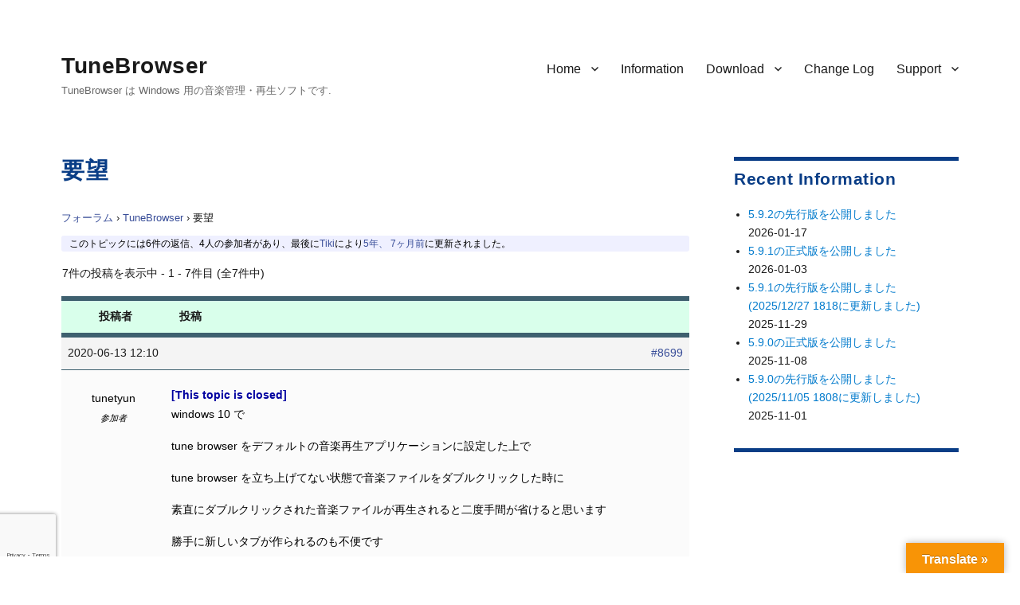

--- FILE ---
content_type: text/html; charset=UTF-8
request_url: https://tunebrowser.tikisoft.net/forums/topic/8699/
body_size: 17077
content:
<!DOCTYPE html>
<html lang="ja" class="no-js">
<head>
	<meta charset="UTF-8">
	<meta name="viewport" content="width=device-width, initial-scale=1">
	<link rel="profile" href="http://gmpg.org/xfn/11">
		<script>(function(html){html.className = html.className.replace(/\bno-js\b/,'js')})(document.documentElement);</script>
<title>要望 &#8211; TuneBrowser</title>
<meta name='robots' content='max-image-preview:large' />
<link rel='dns-prefetch' href='//translate.google.com' />
<link rel='dns-prefetch' href='//www.google.com' />
<link rel='dns-prefetch' href='//cdn.jsdelivr.net' />
<link rel='dns-prefetch' href='//fonts.googleapis.com' />
<link rel='dns-prefetch' href='//s.w.org' />
<link rel='dns-prefetch' href='//www.googletagmanager.com' />
<link rel='stylesheet' id='wp-block-library-css'  href='https://tunebrowser.tikisoft.net/wp-includes/css/dist/block-library/style.min.css?ver=5.9.12' type='text/css' media='all' />
<style id='wp-block-library-theme-inline-css' type='text/css'>
.wp-block-audio figcaption{color:#555;font-size:13px;text-align:center}.is-dark-theme .wp-block-audio figcaption{color:hsla(0,0%,100%,.65)}.wp-block-code>code{font-family:Menlo,Consolas,monaco,monospace;color:#1e1e1e;padding:.8em 1em;border:1px solid #ddd;border-radius:4px}.wp-block-embed figcaption{color:#555;font-size:13px;text-align:center}.is-dark-theme .wp-block-embed figcaption{color:hsla(0,0%,100%,.65)}.blocks-gallery-caption{color:#555;font-size:13px;text-align:center}.is-dark-theme .blocks-gallery-caption{color:hsla(0,0%,100%,.65)}.wp-block-image figcaption{color:#555;font-size:13px;text-align:center}.is-dark-theme .wp-block-image figcaption{color:hsla(0,0%,100%,.65)}.wp-block-pullquote{border-top:4px solid;border-bottom:4px solid;margin-bottom:1.75em;color:currentColor}.wp-block-pullquote__citation,.wp-block-pullquote cite,.wp-block-pullquote footer{color:currentColor;text-transform:uppercase;font-size:.8125em;font-style:normal}.wp-block-quote{border-left:.25em solid;margin:0 0 1.75em;padding-left:1em}.wp-block-quote cite,.wp-block-quote footer{color:currentColor;font-size:.8125em;position:relative;font-style:normal}.wp-block-quote.has-text-align-right{border-left:none;border-right:.25em solid;padding-left:0;padding-right:1em}.wp-block-quote.has-text-align-center{border:none;padding-left:0}.wp-block-quote.is-large,.wp-block-quote.is-style-large,.wp-block-quote.is-style-plain{border:none}.wp-block-search .wp-block-search__label{font-weight:700}.wp-block-group:where(.has-background){padding:1.25em 2.375em}.wp-block-separator{border:none;border-bottom:2px solid;margin-left:auto;margin-right:auto;opacity:.4}.wp-block-separator:not(.is-style-wide):not(.is-style-dots){width:100px}.wp-block-separator.has-background:not(.is-style-dots){border-bottom:none;height:1px}.wp-block-separator.has-background:not(.is-style-wide):not(.is-style-dots){height:2px}.wp-block-table thead{border-bottom:3px solid}.wp-block-table tfoot{border-top:3px solid}.wp-block-table td,.wp-block-table th{padding:.5em;border:1px solid;word-break:normal}.wp-block-table figcaption{color:#555;font-size:13px;text-align:center}.is-dark-theme .wp-block-table figcaption{color:hsla(0,0%,100%,.65)}.wp-block-video figcaption{color:#555;font-size:13px;text-align:center}.is-dark-theme .wp-block-video figcaption{color:hsla(0,0%,100%,.65)}.wp-block-template-part.has-background{padding:1.25em 2.375em;margin-top:0;margin-bottom:0}
</style>
<style id='global-styles-inline-css' type='text/css'>
body{--wp--preset--color--black: #000000;--wp--preset--color--cyan-bluish-gray: #abb8c3;--wp--preset--color--white: #fff;--wp--preset--color--pale-pink: #f78da7;--wp--preset--color--vivid-red: #cf2e2e;--wp--preset--color--luminous-vivid-orange: #ff6900;--wp--preset--color--luminous-vivid-amber: #fcb900;--wp--preset--color--light-green-cyan: #7bdcb5;--wp--preset--color--vivid-green-cyan: #00d084;--wp--preset--color--pale-cyan-blue: #8ed1fc;--wp--preset--color--vivid-cyan-blue: #0693e3;--wp--preset--color--vivid-purple: #9b51e0;--wp--preset--color--dark-gray: #1a1a1a;--wp--preset--color--medium-gray: #686868;--wp--preset--color--light-gray: #e5e5e5;--wp--preset--color--blue-gray: #4d545c;--wp--preset--color--bright-blue: #007acc;--wp--preset--color--light-blue: #9adffd;--wp--preset--color--dark-brown: #402b30;--wp--preset--color--medium-brown: #774e24;--wp--preset--color--dark-red: #640c1f;--wp--preset--color--bright-red: #ff675f;--wp--preset--color--yellow: #ffef8e;--wp--preset--gradient--vivid-cyan-blue-to-vivid-purple: linear-gradient(135deg,rgba(6,147,227,1) 0%,rgb(155,81,224) 100%);--wp--preset--gradient--light-green-cyan-to-vivid-green-cyan: linear-gradient(135deg,rgb(122,220,180) 0%,rgb(0,208,130) 100%);--wp--preset--gradient--luminous-vivid-amber-to-luminous-vivid-orange: linear-gradient(135deg,rgba(252,185,0,1) 0%,rgba(255,105,0,1) 100%);--wp--preset--gradient--luminous-vivid-orange-to-vivid-red: linear-gradient(135deg,rgba(255,105,0,1) 0%,rgb(207,46,46) 100%);--wp--preset--gradient--very-light-gray-to-cyan-bluish-gray: linear-gradient(135deg,rgb(238,238,238) 0%,rgb(169,184,195) 100%);--wp--preset--gradient--cool-to-warm-spectrum: linear-gradient(135deg,rgb(74,234,220) 0%,rgb(151,120,209) 20%,rgb(207,42,186) 40%,rgb(238,44,130) 60%,rgb(251,105,98) 80%,rgb(254,248,76) 100%);--wp--preset--gradient--blush-light-purple: linear-gradient(135deg,rgb(255,206,236) 0%,rgb(152,150,240) 100%);--wp--preset--gradient--blush-bordeaux: linear-gradient(135deg,rgb(254,205,165) 0%,rgb(254,45,45) 50%,rgb(107,0,62) 100%);--wp--preset--gradient--luminous-dusk: linear-gradient(135deg,rgb(255,203,112) 0%,rgb(199,81,192) 50%,rgb(65,88,208) 100%);--wp--preset--gradient--pale-ocean: linear-gradient(135deg,rgb(255,245,203) 0%,rgb(182,227,212) 50%,rgb(51,167,181) 100%);--wp--preset--gradient--electric-grass: linear-gradient(135deg,rgb(202,248,128) 0%,rgb(113,206,126) 100%);--wp--preset--gradient--midnight: linear-gradient(135deg,rgb(2,3,129) 0%,rgb(40,116,252) 100%);--wp--preset--duotone--dark-grayscale: url('#wp-duotone-dark-grayscale');--wp--preset--duotone--grayscale: url('#wp-duotone-grayscale');--wp--preset--duotone--purple-yellow: url('#wp-duotone-purple-yellow');--wp--preset--duotone--blue-red: url('#wp-duotone-blue-red');--wp--preset--duotone--midnight: url('#wp-duotone-midnight');--wp--preset--duotone--magenta-yellow: url('#wp-duotone-magenta-yellow');--wp--preset--duotone--purple-green: url('#wp-duotone-purple-green');--wp--preset--duotone--blue-orange: url('#wp-duotone-blue-orange');--wp--preset--font-size--small: 13px;--wp--preset--font-size--medium: 20px;--wp--preset--font-size--large: 36px;--wp--preset--font-size--x-large: 42px;}.has-black-color{color: var(--wp--preset--color--black) !important;}.has-cyan-bluish-gray-color{color: var(--wp--preset--color--cyan-bluish-gray) !important;}.has-white-color{color: var(--wp--preset--color--white) !important;}.has-pale-pink-color{color: var(--wp--preset--color--pale-pink) !important;}.has-vivid-red-color{color: var(--wp--preset--color--vivid-red) !important;}.has-luminous-vivid-orange-color{color: var(--wp--preset--color--luminous-vivid-orange) !important;}.has-luminous-vivid-amber-color{color: var(--wp--preset--color--luminous-vivid-amber) !important;}.has-light-green-cyan-color{color: var(--wp--preset--color--light-green-cyan) !important;}.has-vivid-green-cyan-color{color: var(--wp--preset--color--vivid-green-cyan) !important;}.has-pale-cyan-blue-color{color: var(--wp--preset--color--pale-cyan-blue) !important;}.has-vivid-cyan-blue-color{color: var(--wp--preset--color--vivid-cyan-blue) !important;}.has-vivid-purple-color{color: var(--wp--preset--color--vivid-purple) !important;}.has-black-background-color{background-color: var(--wp--preset--color--black) !important;}.has-cyan-bluish-gray-background-color{background-color: var(--wp--preset--color--cyan-bluish-gray) !important;}.has-white-background-color{background-color: var(--wp--preset--color--white) !important;}.has-pale-pink-background-color{background-color: var(--wp--preset--color--pale-pink) !important;}.has-vivid-red-background-color{background-color: var(--wp--preset--color--vivid-red) !important;}.has-luminous-vivid-orange-background-color{background-color: var(--wp--preset--color--luminous-vivid-orange) !important;}.has-luminous-vivid-amber-background-color{background-color: var(--wp--preset--color--luminous-vivid-amber) !important;}.has-light-green-cyan-background-color{background-color: var(--wp--preset--color--light-green-cyan) !important;}.has-vivid-green-cyan-background-color{background-color: var(--wp--preset--color--vivid-green-cyan) !important;}.has-pale-cyan-blue-background-color{background-color: var(--wp--preset--color--pale-cyan-blue) !important;}.has-vivid-cyan-blue-background-color{background-color: var(--wp--preset--color--vivid-cyan-blue) !important;}.has-vivid-purple-background-color{background-color: var(--wp--preset--color--vivid-purple) !important;}.has-black-border-color{border-color: var(--wp--preset--color--black) !important;}.has-cyan-bluish-gray-border-color{border-color: var(--wp--preset--color--cyan-bluish-gray) !important;}.has-white-border-color{border-color: var(--wp--preset--color--white) !important;}.has-pale-pink-border-color{border-color: var(--wp--preset--color--pale-pink) !important;}.has-vivid-red-border-color{border-color: var(--wp--preset--color--vivid-red) !important;}.has-luminous-vivid-orange-border-color{border-color: var(--wp--preset--color--luminous-vivid-orange) !important;}.has-luminous-vivid-amber-border-color{border-color: var(--wp--preset--color--luminous-vivid-amber) !important;}.has-light-green-cyan-border-color{border-color: var(--wp--preset--color--light-green-cyan) !important;}.has-vivid-green-cyan-border-color{border-color: var(--wp--preset--color--vivid-green-cyan) !important;}.has-pale-cyan-blue-border-color{border-color: var(--wp--preset--color--pale-cyan-blue) !important;}.has-vivid-cyan-blue-border-color{border-color: var(--wp--preset--color--vivid-cyan-blue) !important;}.has-vivid-purple-border-color{border-color: var(--wp--preset--color--vivid-purple) !important;}.has-vivid-cyan-blue-to-vivid-purple-gradient-background{background: var(--wp--preset--gradient--vivid-cyan-blue-to-vivid-purple) !important;}.has-light-green-cyan-to-vivid-green-cyan-gradient-background{background: var(--wp--preset--gradient--light-green-cyan-to-vivid-green-cyan) !important;}.has-luminous-vivid-amber-to-luminous-vivid-orange-gradient-background{background: var(--wp--preset--gradient--luminous-vivid-amber-to-luminous-vivid-orange) !important;}.has-luminous-vivid-orange-to-vivid-red-gradient-background{background: var(--wp--preset--gradient--luminous-vivid-orange-to-vivid-red) !important;}.has-very-light-gray-to-cyan-bluish-gray-gradient-background{background: var(--wp--preset--gradient--very-light-gray-to-cyan-bluish-gray) !important;}.has-cool-to-warm-spectrum-gradient-background{background: var(--wp--preset--gradient--cool-to-warm-spectrum) !important;}.has-blush-light-purple-gradient-background{background: var(--wp--preset--gradient--blush-light-purple) !important;}.has-blush-bordeaux-gradient-background{background: var(--wp--preset--gradient--blush-bordeaux) !important;}.has-luminous-dusk-gradient-background{background: var(--wp--preset--gradient--luminous-dusk) !important;}.has-pale-ocean-gradient-background{background: var(--wp--preset--gradient--pale-ocean) !important;}.has-electric-grass-gradient-background{background: var(--wp--preset--gradient--electric-grass) !important;}.has-midnight-gradient-background{background: var(--wp--preset--gradient--midnight) !important;}.has-small-font-size{font-size: var(--wp--preset--font-size--small) !important;}.has-medium-font-size{font-size: var(--wp--preset--font-size--medium) !important;}.has-large-font-size{font-size: var(--wp--preset--font-size--large) !important;}.has-x-large-font-size{font-size: var(--wp--preset--font-size--x-large) !important;}
</style>
<link rel='stylesheet' id='bbp-default-css'  href='https://tunebrowser.tikisoft.net/wp-content/plugins/bbpress/templates/default/css/bbpress.min.css?ver=2.6.9' type='text/css' media='all' />
<link rel='stylesheet' id='contact-form-7-css'  href='https://tunebrowser.tikisoft.net/wp-content/plugins/contact-form-7/includes/css/styles.css?ver=5.5.6' type='text/css' media='all' />
<link rel='stylesheet' id='google-language-translator-css'  href='https://tunebrowser.tikisoft.net/wp-content/plugins/google-language-translator/css/style.css?ver=6.0.20' type='text/css' media='' />
<link rel='stylesheet' id='glt-toolbar-styles-css'  href='https://tunebrowser.tikisoft.net/wp-content/plugins/google-language-translator/css/toolbar.css?ver=6.0.20' type='text/css' media='' />
<link rel='stylesheet' id='hm_bbpui-css'  href='https://tunebrowser.tikisoft.net/wp-content/plugins/image-upload-for-bbpress/css/bbp-image-upload.css?ver=5.9.12' type='text/css' media='all' />
<link rel='stylesheet' id='bsp-css'  href='https://tunebrowser.tikisoft.net/wp-content/plugins/bbp-style-pack/css/bspstyle.css?ver=5.0.4' type='text/css' media='screen' />
<link rel='stylesheet' id='dashicons-css'  href='https://tunebrowser.tikisoft.net/wp-includes/css/dashicons.min.css?ver=5.9.12' type='text/css' media='all' />
<link rel='stylesheet' id='parent-style-css'  href='https://tunebrowser.tikisoft.net/wp-content/themes/twentysixteen/style.css?ver=5.9.12' type='text/css' media='all' />
<link rel='stylesheet' id='child-style-css'  href='https://tunebrowser.tikisoft.net/wp-content/themes/twentysixteen.child/style.css?ver=5.9.12' type='text/css' media='all' />
<link rel='stylesheet' id='twentysixteen-fonts-css'  href='https://fonts.googleapis.com/css?family=Merriweather%3A400%2C700%2C900%2C400italic%2C700italic%2C900italic%7CMontserrat%3A400%2C700%7CInconsolata%3A400&#038;subset=latin%2Clatin-ext' type='text/css' media='all' />
<link rel='stylesheet' id='genericons-css'  href='https://tunebrowser.tikisoft.net/wp-content/themes/twentysixteen/genericons/genericons.css?ver=3.4.1' type='text/css' media='all' />
<link rel='stylesheet' id='twentysixteen-style-css'  href='https://tunebrowser.tikisoft.net/wp-content/themes/twentysixteen.child/style.css?ver=5.9.12' type='text/css' media='all' />
<link rel='stylesheet' id='twentysixteen-block-style-css'  href='https://tunebrowser.tikisoft.net/wp-content/themes/twentysixteen/css/blocks.css?ver=20181230' type='text/css' media='all' />
<!--[if lt IE 10]>
<link rel='stylesheet' id='twentysixteen-ie-css'  href='https://tunebrowser.tikisoft.net/wp-content/themes/twentysixteen/css/ie.css?ver=20160816' type='text/css' media='all' />
<![endif]-->
<!--[if lt IE 9]>
<link rel='stylesheet' id='twentysixteen-ie8-css'  href='https://tunebrowser.tikisoft.net/wp-content/themes/twentysixteen/css/ie8.css?ver=20160816' type='text/css' media='all' />
<![endif]-->
<!--[if lt IE 8]>
<link rel='stylesheet' id='twentysixteen-ie7-css'  href='https://tunebrowser.tikisoft.net/wp-content/themes/twentysixteen/css/ie7.css?ver=20160816' type='text/css' media='all' />
<![endif]-->
<link rel='stylesheet' id='gdatt-attachments-css'  href='https://tunebrowser.tikisoft.net/wp-content/plugins/gd-bbpress-attachments/css/front.min.css?ver=4.3_b2430_free' type='text/css' media='all' />
<script type='text/javascript' src='https://tunebrowser.tikisoft.net/wp-includes/js/jquery/jquery.min.js?ver=3.6.0' id='jquery-core-js'></script>
<script type='text/javascript' src='https://tunebrowser.tikisoft.net/wp-includes/js/jquery/jquery-migrate.min.js?ver=3.3.2' id='jquery-migrate-js'></script>
<script type='text/javascript' src='https://tunebrowser.tikisoft.net/wp-content/plugins/image-upload-for-bbpress/js/bbp-image-upload.js?ver=1.1.17' id='hm_bbpui-js'></script>
<!--[if lt IE 9]>
<script type='text/javascript' src='https://tunebrowser.tikisoft.net/wp-content/themes/twentysixteen/js/html5.js?ver=3.7.3' id='twentysixteen-html5-js'></script>
<![endif]-->
<link rel="https://api.w.org/" href="https://tunebrowser.tikisoft.net/wp-json/" /><meta name="generator" content="WordPress 5.9.12" />
<link rel='shortlink' href='https://tunebrowser.tikisoft.net/?p=8699' />
<link rel="alternate" type="application/json+oembed" href="https://tunebrowser.tikisoft.net/wp-json/oembed/1.0/embed?url=https%3A%2F%2Ftunebrowser.tikisoft.net%2Fforums%2Ftopic%2F8699%2F" />
<link rel="alternate" type="text/xml+oembed" href="https://tunebrowser.tikisoft.net/wp-json/oembed/1.0/embed?url=https%3A%2F%2Ftunebrowser.tikisoft.net%2Fforums%2Ftopic%2F8699%2F&#038;format=xml" />
<style>
		</style>
		<style>.submit { 
  padding:0.7em;
}#google_language_translator a{display:none!important;}div.skiptranslate.goog-te-gadget{display:inline!important;}.goog-te-gadget{color:transparent!important;}.goog-te-gadget{font-size:0px!important;}.goog-branding{display:none;}.goog-tooltip{display: none!important;}.goog-tooltip:hover{display: none!important;}.goog-text-highlight{background-color:transparent!important;border:none!important;box-shadow:none!important;}#google_language_translator select.goog-te-combo{color:#32373c;}#flags{display:none;}#google_language_translator{color:transparent;}body{top:0px!important;}#goog-gt-{display:none!important;}font font{background-color:transparent!important;box-shadow:none!important;position:initial!important;}#glt-translate-trigger > span{color:#ffffff;}#glt-translate-trigger{background:#f89406;}.goog-te-gadget .goog-te-combo{width:100%;}</style><meta name="generator" content="Site Kit by Google 1.137.0" /><style type="text/css" id="custom-background-css">
body.custom-background { background-color: #ffffff; }
</style>
	<link rel="icon" href="https://tunebrowser.tikisoft.net/wp-content/uploads/2017/09/cropped-TBIcon.3.512-32x32.png" sizes="32x32" />
<link rel="icon" href="https://tunebrowser.tikisoft.net/wp-content/uploads/2017/09/cropped-TBIcon.3.512-192x192.png" sizes="192x192" />
<link rel="apple-touch-icon" href="https://tunebrowser.tikisoft.net/wp-content/uploads/2017/09/cropped-TBIcon.3.512-180x180.png" />
<meta name="msapplication-TileImage" content="https://tunebrowser.tikisoft.net/wp-content/uploads/2017/09/cropped-TBIcon.3.512-270x270.png" />
		<style type="text/css" id="wp-custom-css">
			/*
	#093D86	:	Ruriiro
	#384D98	:	Ultramarine
	#3E606F	:	NeutralBlueのベース
	#91AA9D	:	NeutralBlueの明るい系
	#8298AA	:	NeutralBlueのカード
*/
.bbp-login-form label {
//	width: 441px;
	display: inline-block;
}
.widget {
	font-size: 14px;
	font-size: 0.9rem;
	line-height: 1.6153846154;
	margin-bottom: 2em;
	padding-top: 0.6em;
	Border-top:  5px solid #093D86 ;
}
.widget h4 {
	font-size: 14px;
	font-size: 0.9rem;
}
.widget .widget-title {
	font-size: 20px;
	font-size: 1.3rem;
	letter-spacing: 0.5px;
	margin-bottom: 1em;
}
.site-header {
		padding: 1rem 4.5455% 3rem;
}
.site-title {
		letter-spacing: 0.5px;
}

@media screen and (min-width: 61.5625em) {
	body:not(.search-results) article:not(.type-page) .entry-content {
		float: right;
		width: 100%;
	}
}

p {
	margin: 0rem 0 1.0rem;
}

body,
button,
input,
select,
textarea {
	font-family: Segoe,"Segoe UI", "Yu Gothic", "游ゴシック", YuGothic, "游ゴシック体", "メイリオ", "ヒラギノ角ゴ Pro W3", "メイリオ", sans-serif;
	line-height: 1.85rem;
}

.entry-title {
	font-family: Segoe,"Segoe UI", "Yu Gothic", "游ゴシック", YuGothic, "游ゴシック体", "メイリオ", "ヒラギノ角ゴ Pro W3", "メイリオ", sans-serif;
	font-size: 1.8rem;
}
.post-navigation .post-title {
	font-family: Segoe,"Segoe UI", "Yu Gothic", "游ゴシック", YuGothic, "游ゴシック体", "メイリオ", "ヒラギノ角ゴ Pro W3", "メイリオ", sans-serif;
	font-size: 1.4rem;
}
.site-title {
	font-family: Segoe,"Segoe UI", "Yu Gothic", "游ゴシック", YuGothic, "游ゴシック体", "メイリオ", "ヒラギノ角ゴ Pro W3", "メイリオ", sans-serif;
}
.widget .widget-title {
	font-family: Segoe,"Segoe UI", "Yu Gothic", "游ゴシック", YuGothic, "游ゴシック体", "メイリオ", "ヒラギノ角ゴ Pro W3", "メイリオ", sans-serif;
	text-transform: none;
}
.main-navigation {
	font-family: Segoe,"Segoe UI", "Yu Gothic", "游ゴシック", YuGothic, "游ゴシック体", "メイリオ", "ヒラギノ角ゴ Pro W3", "メイリオ", sans-serif;
}

h1,
h2,
h3,
h4 {
	color: #093D86;
	letter-spacing: 0.5px;
}

.entry-title a {
	color: #093D86;
}

.entry-content h1,
.entry-content h2,
.entry-content h3,
.entry-content h4,
.entry-content h5,
.entry-content h6,
.entry-summary h4,
.entry-summary h5,
.entry-summary h6,
.comment-content h4,
.comment-content h5,
.comment-content h6 {
	margin-top: 0.8em;
	margin-bottom: 0.5em;
	font-weight: 700;
	text-transform: none;
	letter-spacing: 0.5px;
}

.entry-content h2 {
	margin-top: 1.5em;
}
.entry-content h3 {
	margin-top: 2em;
}
.entry-content h4 {
	margin-top: 2em;
}
blockquote {
    color: #686868;
    font-size: 1em;
}
/**
	注釈文
*/
ul.NoteLine {
	font-size:	9pt;
	font-size:	0.9rem;
	padding-left:	4em;
	padding-top:	0em;
	margin-top:	0em;
	margin-bottom:	1.5em;
}

div.SpecLine {
	padding-left:	0.0em;
	margin-left:	1.0em;
	margin-top:	0.0em;
	margin-bottom:	1.5em;
}

ul.SpecLine {
	list-style-type: square;
	padding-left:	0.5em;
	margin-left:	1.5em;
	margin-top:	0em;
	margin-bottom:	1.5em;
}

ul.SpecLine li {
	margin-top: 0.5rem;
	margin-bottom: 0.6rem;
	line-height: 1.75rem;
}

ul.SpecLine li ul {
	list-style-type: circle;
	margin-left:	2.0em;
	font-size:	0.94rem;
}

ol.SpecLine {
	padding-left:	0.5em;
	margin-left:	2.0em;
	margin-top:	0em;
	margin-bottom:	1.5em;
}

div.VersionTitle {
	color: #093D86;
	font-size:	125%;
	font-weight:	bold;
	line-height:	1.5em;
	padding-left:	0.0em;
	margin-left:	0.0em;
	margin-top:	0.6em;
	margin-bottom:	0.2em;
}

/**
	注釈文
*/
div.NoteBlock {
	font-size:	9pt;
	font-size:	0.9rem;
	color:		#202030;
	border-left:	2px solid #ff6600;
	padding-left:	1.0em;
	margin-left:	3.5em;
	line-height:	1.7em;
}
/**
	注釈文
*/
div.NoteBlockNoBodrder {
	font-size:	9pt;
	font-size:	0.9rem;
	color:		#202030;
	border-left:	none;
	padding-left:	1.0em;
	margin-bottom:	0.4em;
	margin-left:	3.5em;
	line-height:	1.7em;
}

span.Code {
	font-family: Inconsolata, "Consolas", "Lucida Sans Typewriter", "Courier New", "Menlo", monospace;
}

/**
	ここから bbPress.
*/
#bbpress-forums div.bbp-forum-author, #bbpress-forums div.bbp-reply-author, #bbpress-forums div.bbp-topic-author {
	padding: 1rem 0rem;
    float: left;
    text-align: center;
    width: 115px;
}

.bbp-login-form label {
	width: auto;
	display: inline-block;
}
div.bbp-breadcrumb, div.bbp-topic-tags {
    font-size: 0.80rem;
}

#bbpress-forums ul.bbp-forums,
#bbpress-forums ul.bbp-lead-topic,
#bbpress-forums ul.bbp-replies,
#bbpress-forums ul.bbp-search-results, #bbpress-forums ul.bbp-topics {
    font-size: 0.85rem;
}
.bbp-forum-content ul.sticky,
.bbp-topics ul.sticky,
.bbp-topics ul.super-sticky,
.bbp-topics-front ul.super-sticky {
    font-size: 0.85rem;
}
#bbpress-forums .bbp-forum-info .bbp-forum-content, 
#bbpress-forums p.bbp-topic-meta {
    font-size: 0.8rem;
    word-wrap: break-word;
}

#bbpress-forums div.bbp-topic-content ol li,
#bbpress-forums div.bbp-reply-content ol li,
#bbpress-forums div.bbp-topic-content ul li,
#bbpress-forums div.bbp-reply-content ul li {
	margin-left: 1em;
}

#bbpress-forums div.bbp-topic-content dl dt,
#bbpress-forums div.bbp-reply-content dl dt {
	margin-left: 0em;
}

#bbpress-forums div.bbp-topic-content dl dd,
#bbpress-forums div.bbp-reply-content dl dd {
	margin-left: 1em;
	font-size: 0.85rem;
}
#bbpress-forums {
	font-size: 0.85rem;
  line-height: 1.5rem;
}

#bbpress-forums div.bbp-topic-content code,
#bbpress-forums div.bbp-reply-content code,
#bbpress-forums div.bbp-topic-content pre,
#bbpress-forums div.bbp-reply-content pre {
	font-family: Inconsolata, "Consolas", "Lucida Sans Typewriter", "Courier New", "Menlo", monospace;
	display: block;
	line-height: 18px;
	margin: 0 0 0px;
	padding: 5px 8px;
	white-space: pre;
	overflow: auto;
}


#bbpress-forums blockquote {
	font-style: normal;
	margin-right: 0px;
	margin-left: 0.5rem;
  margin-top: 1.2rem;
  margin-bottom: 0.6rem;
  padding-left: 0.5rem;
	border: none;
	border-left: 3px solid #6496f0;
}
#bbpress-forums blockquote p {
	margin: 4px;
}

#bbpress-forums ul.bbp-forums,
#bbpress-forums ul.bbp-topics,
#bbpress-forums ul.bbp-replies
{
	Border: none;
	Border-top:  6px solid #3E606F ;
	Border-bottom: 6px solid #3E606F ;
}

#bbpress-forums li.bbp-header {
	background-color: #D9FFEB;
}

#bbpress-forums li.bbp-footer {
	display: none;
}

#bbpress-forums div.odd,
#bbpress-forums div.even
{
	Border: none;
	Border-top:  0px solid #3E606F ;
	Border-bottom:0px solid #3E606F ;
}

/*
 * 各リプライのヘッダ.
 * */
#bbpress-forums .bbp-reply-header

{
	Border: none;
	Border-top:  6px solid #3E606F ;
	Border-bottom:  1px solid #3E606F ;
}

#bbpress-forums li.bbp-header,
#bbpress-forums li.bbp-footer,
#bbpress-forums ul.forum
{
	Border-top:  0px solid #3E606F ;
}

#bbpress-forums li.bbp-body ul.forum,
#bbpress-forums li.bbp-body ul.topic
{
	Border-top:  1px solid #90AA9D ;
	padding: 0.3rem 1rem;
}

#bbpress-forums li.bbp-footer
{
	Border-bottom:  1px solid #3E606F ;
}

#bbpress-forums ul.status-closed,
#bbpress-forums ul.status-closed a {
    color: #0000a0;
}
#bbpress-forums .status-closed,
#bbpress-forums .status-closed a
{
	color: #000000;
}

#bbpress-forums .status-closed a.bbp-topic-permalink:before {
  content: "[Closed] ";
	color: #0000a0;
	font-weight: 600;
}
 
#bbpress-forums .status-closed .bbp-reply-content:before {
  content: "[This topic is closed]";
	color: #0000a0;
	font-weight: 600;
}

div.downloadlist {
	padding-left: 2em;
}

.entry-content {
    padding-bottom: 3em;
}
		</style>
			<link rel="stylesheet" href="https://tunebrowser.tikisoft.net/wp-content/themes/twentysixteen.child/style.css" type="text/css" />
	<script async src="https://pagead2.googlesyndication.com/pagead/js/adsbygoogle.js?client=ca-pub-5766864501120061" crossorigin="anonymous"></script>
</head>

<body class="topic bbpress no-js topic-template-default single single-topic postid-8699 custom-background wp-embed-responsive">
<div id="page" class="site">
	<div class="site-inner">
		<a class="skip-link screen-reader-text" href="#content">コンテンツへスキップ</a>

		<header id="masthead" class="site-header" role="banner">
			<div class="site-header-main">
				<div class="site-branding">
					
											<p class="site-title"><a href="https://tunebrowser.tikisoft.net/" rel="home">TuneBrowser</a></p>
											<p class="site-description">TuneBrowser は Windows 用の音楽管理・再生ソフトです.</p>
									</div><!-- .site-branding -->

									<button id="menu-toggle" class="menu-toggle">メニュー</button>

					<div id="site-header-menu" class="site-header-menu">
													<nav id="site-navigation" class="main-navigation" role="navigation" aria-label="メインメニュー">
								<div class="menu-header-menu-container"><ul id="menu-header-menu" class="primary-menu"><li id="menu-item-22" class="menu-item menu-item-type-post_type menu-item-object-page menu-item-home menu-item-has-children menu-item-22"><a href="https://tunebrowser.tikisoft.net/">Home</a>
<ul class="sub-menu">
	<li id="menu-item-188" class="menu-item menu-item-type-post_type menu-item-object-page menu-item-home menu-item-188"><a href="https://tunebrowser.tikisoft.net/">日本語</a></li>
	<li id="menu-item-189" class="menu-item menu-item-type-post_type menu-item-object-page menu-item-189"><a href="https://tunebrowser.tikisoft.net/summary/">Summary in English</a></li>
</ul>
</li>
<li id="menu-item-210" class="menu-item menu-item-type-post_type menu-item-object-page current_page_parent menu-item-210"><a href="https://tunebrowser.tikisoft.net/information/">Information</a></li>
<li id="menu-item-21" class="menu-item menu-item-type-post_type menu-item-object-page menu-item-has-children menu-item-21"><a href="https://tunebrowser.tikisoft.net/download/">Download</a>
<ul class="sub-menu">
	<li id="menu-item-14615" class="menu-item menu-item-type-post_type menu-item-object-page menu-item-14615"><a href="https://tunebrowser.tikisoft.net/download/">正式版 / Official Release</a></li>
	<li id="menu-item-14613" class="menu-item menu-item-type-post_type menu-item-object-page menu-item-14613"><a href="https://tunebrowser.tikisoft.net/download/preliminary-release/">先行版 / Preliminary Release</a></li>
	<li id="menu-item-14614" class="menu-item menu-item-type-post_type menu-item-object-page menu-item-14614"><a href="https://tunebrowser.tikisoft.net/download/previous-versions/">以前のバージョン / Earlier Versions</a></li>
</ul>
</li>
<li id="menu-item-20" class="menu-item menu-item-type-post_type menu-item-object-page menu-item-20"><a href="https://tunebrowser.tikisoft.net/change-log/">Change Log</a></li>
<li id="menu-item-353" class="menu-item menu-item-type-post_type menu-item-object-page menu-item-has-children menu-item-353"><a href="https://tunebrowser.tikisoft.net/forum/">Support</a>
<ul class="sub-menu">
	<li id="menu-item-393" class="menu-item menu-item-type-post_type menu-item-object-page menu-item-393"><a href="https://tunebrowser.tikisoft.net/forum/">Forum</a></li>
	<li id="menu-item-13452" class="menu-item menu-item-type-post_type menu-item-object-page menu-item-13452"><a href="https://tunebrowser.tikisoft.net/contact_tb/">Contact</a></li>
</ul>
</li>
</ul></div>							</nav><!-- .main-navigation -->
						
											</div><!-- .site-header-menu -->
							</div><!-- .site-header-main -->

					</header><!-- .site-header -->

		<div id="content" class="site-content">

<div id="primary" class="content-area">
	<main id="main" class="site-main" role="main">
		
<article id="post-8699" class="post-8699 topic type-topic status-closed hentry">
	<header class="entry-header">
		<h1 class="entry-title">要望</h1>	</header><!-- .entry-header -->

	
	<div class="entry-content">
		
<div id="bbpress-forums" class="bbpress-wrapper">

	<div class="bbp-breadcrumb"><p><a href="https://tunebrowser.tikisoft.net/forums/" class="bbp-breadcrumb-root">フォーラム</a> <span class="bbp-breadcrumb-sep">&rsaquo;</span> <a href="https://tunebrowser.tikisoft.net/forums/forum/tunebrowser/" class="bbp-breadcrumb-forum">TuneBrowser</a> <span class="bbp-breadcrumb-sep">&rsaquo;</span> <span class="bbp-breadcrumb-current">要望</span></p></div>
	
	
	
	
		
		<div class="bbp-template-notice info"><ul><li class="bbp-topic-description">このトピックには6件の返信、4人の参加者があり、最後に<a href="https://tunebrowser.tikisoft.net/forums/users/tiki/" title="Tiki のプロフィールを表示" class="bbp-author-link"><span  class="bbp-author-avatar"></span><span  class="bbp-author-name">Tiki</span></a>により<a href="https://tunebrowser.tikisoft.net/forums/topic/8699/#post-8720" title="返信先: 要望">5年、 7ヶ月前</a>に更新されました。</li></ul></div>
		
		
			
<div class="bbp-pagination">
	<div class="bbp-pagination-count">7件の投稿を表示中 - 1 - 7件目 (全7件中)</div>
	<div class="bbp-pagination-links"></div>
</div>


			
<ul id="topic-8699-replies" class="forums bbp-replies">

	<li class="bbp-header">
		<div class="bbp-reply-author">投稿者</div><!-- .bbp-reply-author -->
		<div class="bbp-reply-content">投稿</div><!-- .bbp-reply-content -->
	</li><!-- .bbp-header -->

	<li class="bbp-body">

		
			
				
<div id="post-8699" class="bbp-reply-header">
	<div class="bbp-meta">
		<span class="bbp-reply-post-date">2020-06-13 12:10</span>

		
		<a href="https://tunebrowser.tikisoft.net/forums/topic/8699/#post-8699" class="bbp-reply-permalink">#8699</a>

		
		<span class="bbp-admin-links"></span>
		
	</div><!-- .bbp-meta -->
</div><!-- #post-8699 -->

<div class="loop-item-0 user-id-1283 bbp-parent-forum-5 bbp-parent-topic-5 bbp-reply-position-1 odd  post-8699 topic type-topic status-closed hentry">
	<div class="bbp-reply-author">

		
		<a href="https://tunebrowser.tikisoft.net/forums/users/tunetyun/" title="tunetyun のプロフィールを表示" class="bbp-author-link"><span  class="bbp-author-avatar"></span><span  class="bbp-author-name">tunetyun</span></a><div class="bbp-author-role"><div class="">参加者</div></div>
		
		
	</div><!-- .bbp-reply-author -->

	<div class="bbp-reply-content">

		
		<p>windows 10 で</p>
<p>tune browser をデフォルトの音楽再生アプリケーションに設定した上で</p>
<p>tune browser を立ち上げてない状態で音楽ファイルをダブルクリックした時に</p>
<p>素直にダブルクリックされた音楽ファイルが再生されると二度手間が省けると思います</p>
<p>勝手に新しいタブが作られるのも不便です</p>
<p>表示されているリストからプレイリストへ登録するとき</p>
<p>音楽が切り替わる時に表示されているリストを動かされると非常に不便です</p>
<p>音楽をプレイリストに登録したときいちいちプレイリストに移動するのはどうなんでしょ</p>
<p>&nbsp;</p>
<p>タイマーを設定していますがtune browser で音楽を聞いていると</p>
<p>tune browser 以外の音が出ません　タイマーの音が鳴りません</p>
<p>タイマー　や web browser や　その他アプリケーションからの音が出るようにしてください</p>
<p>&nbsp;</p>
<p>以前他の方もおっしゃっていましたが最新バージョンの tune browser でも</p>
<p>ハイレゾ音楽ファイルの変わり目に不快な高音が出ます</p>
<p>&nbsp;</p>
<p>おせっかい機能が有ってもいいですがユーザーの意思も尊重していただけるとうれしいな</p>

		
	</div><!-- .bbp-reply-content -->
</div><!-- .reply -->

			
				
<div id="post-8701" class="bbp-reply-header">
	<div class="bbp-meta">
		<span class="bbp-reply-post-date">2020-06-13 13:00</span>

		
		<a href="https://tunebrowser.tikisoft.net/forums/topic/8699/#post-8701" class="bbp-reply-permalink">#8701</a>

		
		<span class="bbp-admin-links"></span>
		
	</div><!-- .bbp-meta -->
</div><!-- #post-8701 -->

<div class="loop-item-1 user-id-1 bbp-parent-forum-5 bbp-parent-topic-8699 bbp-reply-position-2 even  post-8701 reply type-reply status-publish hentry">
	<div class="bbp-reply-author">

		
		<a href="https://tunebrowser.tikisoft.net/forums/users/tiki/" title="Tiki のプロフィールを表示" class="bbp-author-link"><span  class="bbp-author-avatar"></span><span  class="bbp-author-name">Tiki</span></a><div class="bbp-author-role"><div class="">キーマスター</div></div>
		
		
	</div><!-- .bbp-reply-author -->

	<div class="bbp-reply-content">

		
		<p>こんにちわ。</p>
<blockquote><p>素直にダブルクリックされた音楽ファイルが再生されると二度手間が省けると思います</p></blockquote>
<p>これは、そうすることも検討したのですが、うっかりExplorer上でファイルをダブルクリックしたときに、望外の設定で (大音量など) 再生されてしまうと問題もあるだろうということから、現在の動作になっています。</p>
<blockquote><p>勝手に新しいタブが作られるのも不便です</p></blockquote>
<p>現在開いているタブ、プレイリストなどに勝手に追記してしまうと、逆に混乱すると思います。</p>
<blockquote><p>音楽が切り替わる時に表示されているリストを動かされると非常に不便です</p></blockquote>
<p>どの事象を言われているのか正確にはわかりませんが、設定ダイアログボックスの左側のツリー「表示の設定」「ビューの設定」「Album Viewの設定」、右側の項目「Album Viewのその他の設定」「Playback Queueの表示を同期する」をNoにしてみてください。</p>
<blockquote><p>音楽をプレイリストに登録したときいちいちプレイリストに移動するのはどうなんでしょ</p></blockquote>
<p>設定ダイアログボックスの左側のツリー「基本の設定」「操作の設定」、右側の項目「操作の設定」「タブを自動でアクティブにする」をNoに設定してください。</p>
<blockquote><p>タイマー　や web browser や　その他アプリケーションからの音が出るようにしてください</p></blockquote>
<p>再生デバイスにWASAPIの共有モード(Shared mode/SHAR)を使用してください。</p>
<blockquote><p>ハイレゾ音楽ファイルの変わり目に不快な高音が出ます</p></blockquote>
<p>通常はこの問題は発生しませんので、詳しい情報が必要です。</p>
<blockquote><p>おせっかい機能が有ってもいいですがユーザーの意思も尊重していただけるとうれしいな</p></blockquote>
<p>これまで、たくさんのご要望を反映させてきたつもりですので、そのように言われるのは心外です。また、ご利用のたびにユーザーの方がどのような意思をもって操作されているかというのは、わたしになりに開発時に想像をめぐらせて事前に動作を決めていますが、決してその場その場で正確に当てることはできません。それを期待されているとしたら、TuneBrowserはおそらく不適だと思います。</p>

		
	</div><!-- .bbp-reply-content -->
</div><!-- .reply -->

			
				
<div id="post-8705" class="bbp-reply-header">
	<div class="bbp-meta">
		<span class="bbp-reply-post-date">2020-06-14 07:55</span>

		
		<a href="https://tunebrowser.tikisoft.net/forums/topic/8699/#post-8705" class="bbp-reply-permalink">#8705</a>

		
		<span class="bbp-admin-links"></span>
		
	</div><!-- .bbp-meta -->
</div><!-- #post-8705 -->

<div class="loop-item-2 user-id-1185 bbp-parent-forum-5 bbp-parent-topic-8699 bbp-reply-position-3 odd  post-8705 reply type-reply status-publish hentry">
	<div class="bbp-reply-author">

		
		<a href="https://tunebrowser.tikisoft.net/forums/users/hi-res/" title="hi-res のプロフィールを表示" class="bbp-author-link"><span  class="bbp-author-avatar"></span><span  class="bbp-author-name">hi-res</span></a><div class="bbp-author-role"><div class="">参加者</div></div>
		
		
	</div><!-- .bbp-reply-author -->

	<div class="bbp-reply-content">

		
		<blockquote><p>tune browser 以外の音が出ません　タイマーの音が鳴りません</p></blockquote>
<p>既にTikiさんからwasapiの共有モードにせよという適切な回答がありましたが、老婆心ながらASIOを選択してもOKですね。ASIOはOSのシステム音や他のアプリケーションの音も出ますが、Windowsのカーネルミキサー（オーディオエンジン）を通過しないので音質的にはwasapi排他モードと同様の効果があると思います。音質に拘り、且つ他のアプリケーションからの音を出したのならTuneBrowserでASIOのAPIを選ぶのが正解と思います。</p>
<blockquote><p>おせっかい機能が有ってもいいですがユーザーの意思も尊重していただけるとうれしいな</p></blockquote>
<p>私はTuneBrowserほど作者（Tikiさん）が使い手の要望・意思を汲み取って実装に早期反映してくれるソフトは他を探してもなかなか無いと思っていますよ。自分の要望・期待はある程度留保してソフトの仕様に沿わねばならない場面があっても致し方ないかもしれません。結局自分の希望、使い勝手を100%求めるなら、その究極の解決方法は自作しかないということでしょうね。</p>

		
	</div><!-- .bbp-reply-content -->
</div><!-- .reply -->

			
				
<div id="post-8707" class="bbp-reply-header">
	<div class="bbp-meta">
		<span class="bbp-reply-post-date">2020-06-14 16:35</span>

		
		<a href="https://tunebrowser.tikisoft.net/forums/topic/8699/#post-8707" class="bbp-reply-permalink">#8707</a>

		
		<span class="bbp-admin-links"></span>
		
	</div><!-- .bbp-meta -->
</div><!-- #post-8707 -->

<div class="loop-item-3 user-id-1 bbp-parent-forum-5 bbp-parent-topic-8699 bbp-reply-position-4 even  post-8707 reply type-reply status-publish hentry">
	<div class="bbp-reply-author">

		
		<a href="https://tunebrowser.tikisoft.net/forums/users/tiki/" title="Tiki のプロフィールを表示" class="bbp-author-link"><span  class="bbp-author-avatar"></span><span  class="bbp-author-name">Tiki</span></a><div class="bbp-author-role"><div class="">キーマスター</div></div>
		
		
	</div><!-- .bbp-reply-author -->

	<div class="bbp-reply-content">

		
		<p>hi-resさん、ありがとうございます。m(__)m</p>
<p>すこし補足させていただくと、ASIOはドライバーによって複数アプリから音を出したときの動作が異なります (ASIOとしての規格はそのあたりは定めていないので、メーカーの考え方次第です)。そのためドライバーによってはあるアプリでASIOで音を出すと、他のアプリでは音が出なくなる場合もあります。</p>
<p>オーディオに対する取り組み方は人それぞれだと思いますが、個人的には、USB-DACなどオーディオ的な再生機器はTuneBrowserなどの専用アプリからASIO経由で出力、これとはべつに、PCの操作音などWindows標準の出力デバイスはPC内蔵のオーディオデバイスにして、PCにアクティブスピーカーなどを接続して出力するようなやり方がお薦めです。</p>

		
	</div><!-- .bbp-reply-content -->
</div><!-- .reply -->

			
				
<div id="post-8710" class="bbp-reply-header">
	<div class="bbp-meta">
		<span class="bbp-reply-post-date">2020-06-14 17:30</span>

		
		<a href="https://tunebrowser.tikisoft.net/forums/topic/8699/#post-8710" class="bbp-reply-permalink">#8710</a>

		
		<span class="bbp-admin-links"></span>
		
	</div><!-- .bbp-meta -->
</div><!-- #post-8710 -->

<div class="loop-item-4 user-id-397 bbp-parent-forum-5 bbp-parent-topic-8699 bbp-reply-position-5 odd  post-8710 reply type-reply status-publish hentry">
	<div class="bbp-reply-author">

		
		<a href="https://tunebrowser.tikisoft.net/forums/users/sambacancao/" title="sambacancao のプロフィールを表示" class="bbp-author-link"><span  class="bbp-author-avatar"></span><span  class="bbp-author-name">sambacancao</span></a><div class="bbp-author-role"><div class="">参加者</div></div>
		
		
	</div><!-- .bbp-reply-author -->

	<div class="bbp-reply-content">

		
		<p>Tunebrowserには毎日お世話になっております。</p>
<p>音質の良さにもう私の生活の一部と化しております。</p>
<p>ところでtunetyunさんの<br />
＞おせっかい機能が有ってもいいですがユーザーの意思も尊重して<br />
＞いただけるとうれしいな<br />
少しばかり表現が強過ぎたかもしれませんね。<br />
ただ機能の改善には付加する仕様と削除する仕様がありますので<br />
このような意見(要望？)も大切だと思います。<br />
採用するしないはTikiさんのご判断ですが。</p>
<p>私もｆｂ２ｋを散々カスタマイズしてそこそこ自分好みにしたの<br />
ですがどうも中低位域の硬さというのかふっくら感が無くて他に<br />
良い再生ソフトがないか探していた時偶然出会ったTunebrowserに<br />
一聴惚れしてしまい。以来使い続けております。<br />
ただ初めて見た時のデフォルトの外観はとても私好みではありません<br />
でしたがある程度カスタマイズ可能である事が分かり使い始め今に<br />
至ります。<br />
気に入らなければ使わなければ済む話ですがそれでは作りても<br />
使い手も一つも良い事はありません。音の良いソフトですので<br />
もったいないです。<br />
以前も何処かで言いましたが仕様のON/OFFができれば皆さん<br />
満足出来るのになぁ～と感じております。</p>
<p>失礼いたします。</p>

		
	</div><!-- .bbp-reply-content -->
</div><!-- .reply -->

			
				
<div id="post-8716" class="bbp-reply-header">
	<div class="bbp-meta">
		<span class="bbp-reply-post-date">2020-06-15 09:59</span>

		
		<a href="https://tunebrowser.tikisoft.net/forums/topic/8699/#post-8716" class="bbp-reply-permalink">#8716</a>

		
		<span class="bbp-admin-links"></span>
		
	</div><!-- .bbp-meta -->
</div><!-- #post-8716 -->

<div class="loop-item-5 user-id-1185 bbp-parent-forum-5 bbp-parent-topic-8699 bbp-reply-position-6 even  post-8716 reply type-reply status-publish hentry">
	<div class="bbp-reply-author">

		
		<a href="https://tunebrowser.tikisoft.net/forums/users/hi-res/" title="hi-res のプロフィールを表示" class="bbp-author-link"><span  class="bbp-author-avatar"></span><span  class="bbp-author-name">hi-res</span></a><div class="bbp-author-role"><div class="">参加者</div></div>
		
		
	</div><!-- .bbp-reply-author -->

	<div class="bbp-reply-content">

		
		<blockquote><p>ドライバーによってはあるアプリでASIOで音を出すと、他のアプリでは音が出なくなる場合もあります</p></blockquote>
<p>そうなんですか。それは知りませんでした。というのも私が使っているUSB DACはFOSTEXのHP-A4BLとSTEINBERG(YAHAMA)のUR22Cなんですが、どちらもASIOで他の音も鳴っていますのでASIOとはこういうものか、と思っていました。</p>
<blockquote><p>USB-DACなどオーディオ的な再生機器はTuneBrowserなどの専用アプリからASIO経由で出力、これとはべつに、PCの操作音などWindows標準の出力デバイスはPC内蔵のオーディオデバイスにして、PCにアクティブスピーカーなどを接続して出力</p></blockquote>
<p>あ、これいいですね。これからこの方法でやります。(^O^)　せっかく2台のUSB DACを持っているんですからフル活用します。</p>

		
	</div><!-- .bbp-reply-content -->
</div><!-- .reply -->

			
				
<div id="post-8720" class="bbp-reply-header">
	<div class="bbp-meta">
		<span class="bbp-reply-post-date">2020-06-15 21:31</span>

		
		<a href="https://tunebrowser.tikisoft.net/forums/topic/8699/#post-8720" class="bbp-reply-permalink">#8720</a>

		
		<span class="bbp-admin-links"></span>
		
	</div><!-- .bbp-meta -->
</div><!-- #post-8720 -->

<div class="loop-item-6 user-id-1 bbp-parent-forum-5 bbp-parent-topic-8699 bbp-reply-position-7 odd  post-8720 reply type-reply status-publish hentry">
	<div class="bbp-reply-author">

		
		<a href="https://tunebrowser.tikisoft.net/forums/users/tiki/" title="Tiki のプロフィールを表示" class="bbp-author-link"><span  class="bbp-author-avatar"></span><span  class="bbp-author-name">Tiki</span></a><div class="bbp-author-role"><div class="">キーマスター</div></div>
		
		
	</div><!-- .bbp-reply-author -->

	<div class="bbp-reply-content">

		
		<p>sambacancaoさん、</p>
<p>別項のご要望でまたオプションを増やそうとしていて何なのですが、設定項目が多すぎるというご批判はときおり耳にしていまして、最近はできるだけ設定項目を増やしたくないと思っています。どうぞご理解ください。それでも、じわじわと増えていくのですが&#8230;。</p>
<p>hi-resさん、</p>
<p>端折った書き方になっていたかと思いますが、もしなにかヒントになれば幸いです。(^^)</p>

		
	</div><!-- .bbp-reply-content -->
</div><!-- .reply -->

			
		
	</li><!-- .bbp-body -->

	<li class="bbp-footer">
		<div class="bbp-reply-author">投稿者</div>
		<div class="bbp-reply-content">投稿</div><!-- .bbp-reply-content -->
	</li><!-- .bbp-footer -->
</ul><!-- #topic-8699-replies -->


			
<div class="bbp-pagination">
	<div class="bbp-pagination-count">7件の投稿を表示中 - 1 - 7件目 (全7件中)</div>
	<div class="bbp-pagination-links"></div>
</div>


		
		

	<div id="no-reply-8699" class="bbp-no-reply">
		<div class="bbp-template-notice">
			<ul>
				<li>トピック「要望」には新しい返信をつけることはできません。</li>
			</ul>
		</div>
	</div>



	
	

	
</div>
	</div><!-- .entry-content -->

	
</article><!-- #post-## -->

	</main><!-- .site-main -->

	<aside id="content-bottom-widgets" class="content-bottom-widgets" role="complementary">
			<div class="widget-area">
			<section id="pages-3" class="widget widget_pages"><h2 class="widget-title">Contents</h2>
			<ul>
				<li class="page_item page-item-9 page_item_has_children"><a href="https://tunebrowser.tikisoft.net/">TuneBrowser について</a>
<ul class='children'>
	<li class="page_item page-item-168"><a href="https://tunebrowser.tikisoft.net/tunebrowser/tunebrowser-editions/">TuneBrowserのEdition (ライセンス) について</a></li>
	<li class="page_item page-item-259"><a href="https://tunebrowser.tikisoft.net/tunebrowser/uwpversion/">TuneBrowserのUWP版について</a></li>
	<li class="page_item page-item-239"><a href="https://tunebrowser.tikisoft.net/tunebrowser/when-tunebrowser-stopped/">TuneBrowserが動作を停止してしまう場合に</a></li>
	<li class="page_item page-item-8147"><a href="https://tunebrowser.tikisoft.net/tunebrowser/about-antivirus-software/">Webブラウザやセキュリティ対策ソフトによる「危険」判定について</a></li>
	<li class="page_item page-item-4724"><a href="https://tunebrowser.tikisoft.net/tunebrowser/when-licensekey-does-not-arrive/">ライセンスキーが届かない場合に</a></li>
</ul>
</li>
<li class="page_item page-item-206 current_page_parent"><a href="https://tunebrowser.tikisoft.net/information/">Information</a></li>
<li class="page_item page-item-11 page_item_has_children"><a href="https://tunebrowser.tikisoft.net/download/">Download</a>
<ul class='children'>
	<li class="page_item page-item-112"><a href="https://tunebrowser.tikisoft.net/download/preliminary-release/">TuneBrowserの先行版 / Preliminary Release</a></li>
	<li class="page_item page-item-137"><a href="https://tunebrowser.tikisoft.net/download/previous-versions/">TuneBrowserの以前のバージョン / Earlier Versions</a></li>
	<li class="page_item page-item-407"><a href="https://tunebrowser.tikisoft.net/download/external-libs/">外部ライブラリのダウンロード</a></li>
</ul>
</li>
<li class="page_item page-item-13 page_item_has_children"><a href="https://tunebrowser.tikisoft.net/change-log/">Change Log</a>
<ul class='children'>
	<li class="page_item page-item-7838"><a href="https://tunebrowser.tikisoft.net/change-log/version4/">Version 4</a></li>
	<li class="page_item page-item-287"><a href="https://tunebrowser.tikisoft.net/change-log/version3/">Version 3</a></li>
	<li class="page_item page-item-289"><a href="https://tunebrowser.tikisoft.net/change-log/version2/">Version 2</a></li>
	<li class="page_item page-item-291"><a href="https://tunebrowser.tikisoft.net/change-log/version1/">Version 1</a></li>
	<li class="page_item page-item-293"><a href="https://tunebrowser.tikisoft.net/change-log/version0/">Version 0</a></li>
</ul>
</li>
<li class="page_item page-item-191 page_item_has_children"><a href="https://tunebrowser.tikisoft.net/forum/">Forum</a>
<ul class='children'>
	<li class="page_item page-item-8848"><a href="https://tunebrowser.tikisoft.net/forum/tunebrowser-login/">ログイン</a></li>
	<li class="page_item page-item-28"><a href="https://tunebrowser.tikisoft.net/forum/tunebrowser-user-reg/">ユーザー 登録</a></li>
	<li class="page_item page-item-26"><a href="https://tunebrowser.tikisoft.net/forum/tunebrowser-lost-password/">パスワードのリセット</a></li>
</ul>
</li>
<li class="page_item page-item-7042"><a href="https://tunebrowser.tikisoft.net/donation/">Donation / 寄付</a></li>
<li class="page_item page-item-349"><a href="https://tunebrowser.tikisoft.net/contact_tb/">Contact</a></li>
<li class="page_item page-item-252"><a href="https://tunebrowser.tikisoft.net/privacy-policy/">TuneBrowser (ソフトウェア) のプライバシー・ポリシー</a></li>
<li class="page_item page-item-5375"><a href="https://tunebrowser.tikisoft.net/privacy-policy-site/">このサイトのプライバシー・ポリシー</a></li>
			</ul>

			</section>		</div><!-- .widget-area -->
	
	</aside><!-- .content-bottom-widgets -->

</div><!-- .content-area -->


	<aside id="secondary" class="sidebar widget-area" role="complementary">
		<section id="category-posts-3" class="widget cat-post-widget"><h2 class="widget-title">Recent Information</h2><ul id="category-posts-3-internal" class="category-posts-internal">
<li class='cat-post-item'><div><a class="cat-post-title" href="https://tunebrowser.tikisoft.net/information/releasenote/17299/" rel="bookmark">5.9.2の先行版を公開しました</a></div><div>
<span class="cat-post-date post-date">2026-01-17</span></div></li><li class='cat-post-item'><div><a class="cat-post-title" href="https://tunebrowser.tikisoft.net/information/releasenote/17246/" rel="bookmark">5.9.1の正式版を公開しました</a></div><div>
<span class="cat-post-date post-date">2026-01-03</span></div></li><li class='cat-post-item'><div><a class="cat-post-title" href="https://tunebrowser.tikisoft.net/information/releasenote/17147/" rel="bookmark">5.9.1の先行版を公開しました (2025/12/27 1818に更新しました)</a></div><div>
<span class="cat-post-date post-date">2025-11-29</span></div></li><li class='cat-post-item'><div><a class="cat-post-title" href="https://tunebrowser.tikisoft.net/information/releasenote/17092/" rel="bookmark">5.9.0の正式版を公開しました</a></div><div>
<span class="cat-post-date post-date">2025-11-08</span></div></li><li class='cat-post-item'><div><a class="cat-post-title" href="https://tunebrowser.tikisoft.net/information/releasenote/17067/" rel="bookmark">5.9.0の先行版を公開しました (2025/11/05 1808に更新しました)</a></div><div>
<span class="cat-post-date post-date">2025-11-01</span></div></li></ul>
</section><section id="block-11" class="widget widget_block"><script async src="https://pagead2.googlesyndication.com/pagead/js/adsbygoogle.js?client=ca-pub-5766864501120061"
     crossorigin="anonymous"></script>
<ins class="adsbygoogle"
     style="display:block;background:white;height:10em"
     data-ad-format="fluid"
     data-ad-layout-key="-i2-7+2w-11-86"
     data-ad-client="ca-pub-5766864501120061"
     data-ad-slot="7760264117"></ins>
<script>
     (adsbygoogle = window.adsbygoogle || []).push({});
</script></section><section id="bbp_login_widget-2" class="widget bbp_widget_login"><h2 class="widget-title">Forum Login</h2><script type='text/javascript' >
window.bbpajax = {};
BBPAjax_extparm = function() {
    const params = window.bbpajax['params'];
    const selector = window.bbpajax['selector'];
    const items = document.querySelectorAll( selector );
    for (let i = 0; i < items.length; i++) {
        if(items[i].name && items[i].name != 'g-recaptcha-response'){
            if(items[i].type == 'checkbox'){
                params[ items[i].name ] = (items[i].checked != false)? 1 : 0;
            } else {
                params[ items[i].name ] = items[i].value;
            }
        }
    }
    const recaptcha = document.querySelectorAll( "*[name='g-recaptcha-response']" );
    for (let i = 0; i < recaptcha.length; i++) {
        if(recaptcha[i].textLength > 0){
            params[ recaptcha[i].name ] = recaptcha[i].value;
            break;
        }
    }
    return params;
}
BBPAjax_submit = function( params ) {
    jQuery.ajax({ type: 'POST', url: 'https://tunebrowser.tikisoft.net/wp-admin/admin-ajax.php', dataType: 'json',
        data : params,
    }).then(
        function (response, dataType) {
            if(typeof renderInvisibleReCaptcha !== "undefined"){
                grecaptcha.reset();
            }
            let result = window.bbpajax['success'];
            if(response.data.result !== result.code){
                result = window.bbpajax['error'];
            }
            if(result.msg != null)
                jQuery( result.msg ).html(response.data.info);
            if(result.action == 'redirect')
                window.location.href = response.data.info;
        },
        function () {
            if(typeof renderInvisibleReCaptcha !== "undefined"){
                grecaptcha.reset();
            }
            //alert("ajax response error");
        }
    );
}
</script>
<script type='text/javascript' >
WPCustomLogin = function(nonce, is_widget, redirect, lostpass){
    window.bbpajax['params'] = { action: "custom_login", _ajax_nonce: nonce, redirect_to:redirect, lostpass:lostpass,};
    window.bbpajax['selector'] = (is_widget)? ".bbp_widget_login > form.bbp-login-form input" : ":not(.bbp_widget_login) > form.bbp-login-form input";
    window.bbpajax['success'] = { code:'login_redirect', msg: null, action: 'redirect' };
    window.bbpajax['error'] = { code: 'e_login', msg: '.custom-login-info', action: null };

    if(typeof renderInvisibleReCaptcha !== "undefined"){
    	grecaptcha.execute();
    } else {
        BBPAjax_submit( BBPAjax_extparm() );
    }
    return false;
};
//# sourceURL=http://localhost/wordpress/bbp_custom_login.js
</script>
<form method="post"  class="bbp-login-form">
    <fieldset>
        <legend>ログイン</legend>

        <div class="bbp-username">
            <label for="user_login">ユーザー名またはメールアドレス: </label>
            <input type="text" name="log" value="" size="20" id="user_login" tabindex="101" />
        </div>

        <div class="bbp-password">
            <label for="user_pass">パスワード: </label>
            <input type="password" name="pwd" value="" size="20" id="user_pass" tabindex="102" />
        </div>

        <div class="bbp-remember-me">
            <input type="checkbox" name="rememberme" value="forever"  id="rememberme" tabindex="103" />
            <label for="rememberme">ログイン状態を保存する</label>
        </div>

		<div class="inv-recaptcha-holder"></div>        
        <div class="bbp-submit-wrapper">
            <p class="hide-if-no-js"><button id="bbp-login-submit" class="button submit bbp-ajax-submit" href="" onclick="WPCustomLogin('9dbba0e0d2' , '1' , 'https://tunebrowser.tikisoft.net/forums/topic/8699/' , 'http://tunebrowser.tikisoft.net/forum/tunebrowser-lost-password/' );return false;" >ログイン</button></p>                    </div>
        <div class="bbp-login-links">
                        <a href="http://tunebrowser.tikisoft.net/forum/tunebrowser-user-reg/" title="登録" class="bbp-register-link">登録</a>
                    <a href="http://tunebrowser.tikisoft.net/forum/tunebrowser-lost-password/" title="パスワード紛失" class="bbp-lostpass-link">パスワード紛失</a>
                </div>
        <div class="custom-login-info">
        </div>
    </fieldset>
    
</form>
</section><section id="bbp_forums_widget-2" class="widget widget_display_forums"><h2 class="widget-title">Forum</h2>
		<ul class="bbp-forums-widget">

			
				<li  class="bbp-forum-widget-current-forum">
					<a class="bbp-forum-title" href="https://tunebrowser.tikisoft.net/forums/forum/tunebrowser/">
						TuneBrowser					</a>
				</li>

			
				<li >
					<a class="bbp-forum-title" href="https://tunebrowser.tikisoft.net/forums/forum/sandbox/">
						練習用/Sandbox					</a>
				</li>

			
		</ul>

		</section><section id="bbp_search_widget-2" class="widget widget_display_search"><h2 class="widget-title">Search Forum</h2>
	<div class="bbp-search-form">
		<form role="search" method="get" id="bbp-search-form">
			<div>
				<label class="screen-reader-text hidden" for="bbp_search">検索:</label>
				<input type="hidden" name="action" value="bbp-search-request" />
				<input type="text" value="" name="bbp_search" id="bbp_search" />
				<input class="button" type="submit" id="bbp_search_submit" value="検索" />
			</div>
		</form>
	</div>

</section><section id="bbp_topics_widget-2" class="widget widget_display_topics"><h2 class="widget-title">Recent Forum Topics</h2>
		<ul class="bbp-topics-widget freshness">

			
				<li>
					<a class="bbp-forum-title" href="https://tunebrowser.tikisoft.net/forums/topic/17325/">Composerを非表示にしたい</a>

					
					
						<div>7時間、 1分前</div>

					
				</li>

			
				<li>
					<a class="bbp-forum-title" href="https://tunebrowser.tikisoft.net/forums/topic/17323/">Keywird Viewが消えてしまう。</a>

					
					
						<div>7時間、 13分前</div>

					
				</li>

			
				<li>
					<a class="bbp-forum-title" href="https://tunebrowser.tikisoft.net/forums/topic/17319/">UPnP question: the DMR supports audio/wav, but TB applies WavProxy. WHY?</a>

					
					
						<div>20時間、 1分前</div>

					
				</li>

			
				<li>
					<a class="bbp-forum-title" href="https://tunebrowser.tikisoft.net/forums/topic/17162/">Seekbar Question about TuneBrowser using DIDL-Lite</a>

					
					
						<div>1日、 9時間前</div>

					
				</li>

			
				<li>
					<a class="bbp-forum-title" href="https://tunebrowser.tikisoft.net/forums/topic/17309/">About reading the total duration for the seekbar</a>

					
					
						<div>1日、 9時間前</div>

					
				</li>

			
		</ul>

		</section><section id="block-12" class="widget widget_block"><script async src="https://pagead2.googlesyndication.com/pagead/js/adsbygoogle.js?client=ca-pub-5766864501120061"
     crossorigin="anonymous"></script>
<!-- TBSideBarTate -->
<ins class="adsbygoogle"
     style="display:block;background:white"
     data-ad-client="ca-pub-5766864501120061"
     data-ad-slot="9456688851"
     data-ad-format="auto"
     data-full-width-responsive="true"></ins>
<script>
     (adsbygoogle = window.adsbygoogle || []).push({});
</script></section>	</aside><!-- .sidebar .widget-area -->

		</div><!-- .site-content -->

		<footer id="colophon" class="site-footer" role="contentinfo">
							<nav class="main-navigation" role="navigation" aria-label="フッターメインメニュー">
					<div class="menu-header-menu-container"><ul id="menu-header-menu-1" class="primary-menu"><li class="menu-item menu-item-type-post_type menu-item-object-page menu-item-home menu-item-has-children menu-item-22"><a href="https://tunebrowser.tikisoft.net/">Home</a>
<ul class="sub-menu">
	<li class="menu-item menu-item-type-post_type menu-item-object-page menu-item-home menu-item-188"><a href="https://tunebrowser.tikisoft.net/">日本語</a></li>
	<li class="menu-item menu-item-type-post_type menu-item-object-page menu-item-189"><a href="https://tunebrowser.tikisoft.net/summary/">Summary in English</a></li>
</ul>
</li>
<li class="menu-item menu-item-type-post_type menu-item-object-page current_page_parent menu-item-210"><a href="https://tunebrowser.tikisoft.net/information/">Information</a></li>
<li class="menu-item menu-item-type-post_type menu-item-object-page menu-item-has-children menu-item-21"><a href="https://tunebrowser.tikisoft.net/download/">Download</a>
<ul class="sub-menu">
	<li class="menu-item menu-item-type-post_type menu-item-object-page menu-item-14615"><a href="https://tunebrowser.tikisoft.net/download/">正式版 / Official Release</a></li>
	<li class="menu-item menu-item-type-post_type menu-item-object-page menu-item-14613"><a href="https://tunebrowser.tikisoft.net/download/preliminary-release/">先行版 / Preliminary Release</a></li>
	<li class="menu-item menu-item-type-post_type menu-item-object-page menu-item-14614"><a href="https://tunebrowser.tikisoft.net/download/previous-versions/">以前のバージョン / Earlier Versions</a></li>
</ul>
</li>
<li class="menu-item menu-item-type-post_type menu-item-object-page menu-item-20"><a href="https://tunebrowser.tikisoft.net/change-log/">Change Log</a></li>
<li class="menu-item menu-item-type-post_type menu-item-object-page menu-item-has-children menu-item-353"><a href="https://tunebrowser.tikisoft.net/forum/">Support</a>
<ul class="sub-menu">
	<li class="menu-item menu-item-type-post_type menu-item-object-page menu-item-393"><a href="https://tunebrowser.tikisoft.net/forum/">Forum</a></li>
	<li class="menu-item menu-item-type-post_type menu-item-object-page menu-item-13452"><a href="https://tunebrowser.tikisoft.net/contact_tb/">Contact</a></li>
</ul>
</li>
</ul></div>				</nav><!-- .main-navigation -->
			
			
			<div class="site-info">
								<span class="site-title"><a href="https://tunebrowser.tikisoft.net/" rel="home">TuneBrowser</a></span>
				<a class="privacy-policy-link" href="https://tunebrowser.tikisoft.net/privacy-policy-site/">このサイトのプライバシー・ポリシー</a><span role="separator" aria-hidden="true"></span>				<a href="https://ja.wordpress.org/" class="imprint">
					Proudly powered by WordPress				</a>
			</div><!-- .site-info -->
		</footer><!-- .site-footer -->
	</div><!-- .site-inner -->
</div><!-- .site -->

<div id="glt-translate-trigger"><span class="translate">Translate »</span></div><div id="glt-toolbar"></div><div id="flags" style="display:none" class="size18"><ul id="sortable" class="ui-sortable"><li id="Arabic"><a href="#" title="Arabic" class="nturl notranslate ar flag Arabic"></a></li><li id="Chinese (Simplified)"><a href="#" title="Chinese (Simplified)" class="nturl notranslate zh-CN flag Chinese (Simplified)"></a></li><li id="Chinese (Traditional)"><a href="#" title="Chinese (Traditional)" class="nturl notranslate zh-TW flag Chinese (Traditional)"></a></li><li id="Danish"><a href="#" title="Danish" class="nturl notranslate da flag Danish"></a></li><li id="Dutch"><a href="#" title="Dutch" class="nturl notranslate nl flag Dutch"></a></li><li id="English"><a href="#" title="English" class="nturl notranslate en flag united-states"></a></li><li id="Finnish"><a href="#" title="Finnish" class="nturl notranslate fi flag Finnish"></a></li><li id="French"><a href="#" title="French" class="nturl notranslate fr flag French"></a></li><li id="German"><a href="#" title="German" class="nturl notranslate de flag German"></a></li><li id="Italian"><a href="#" title="Italian" class="nturl notranslate it flag Italian"></a></li><li id="Japanese"><a href="#" title="Japanese" class="nturl notranslate ja flag Japanese"></a></li><li id="Korean"><a href="#" title="Korean" class="nturl notranslate ko flag Korean"></a></li><li id="Norwegian"><a href="#" title="Norwegian" class="nturl notranslate no flag Norwegian"></a></li><li id="Romanian"><a href="#" title="Romanian" class="nturl notranslate ro flag Romanian"></a></li><li id="Russian"><a href="#" title="Russian" class="nturl notranslate ru flag Russian"></a></li><li id="Spanish"><a href="#" title="Spanish" class="nturl notranslate es flag Spanish"></a></li><li id="Swedish"><a href="#" title="Swedish" class="nturl notranslate sv flag Swedish"></a></li><li id="Turkish"><a href="#" title="Turkish" class="nturl notranslate tr flag Turkish"></a></li></ul></div><div id='glt-footer'><div id="google_language_translator" class="default-language-ja"></div></div><script>function GoogleLanguageTranslatorInit() { new google.translate.TranslateElement({pageLanguage: 'ja', includedLanguages:'ar,zh-CN,zh-TW,da,nl,en,fi,fr,de,it,ja,ko,no,ro,ru,es,sv,tr', autoDisplay: false}, 'google_language_translator');}</script><script>document.body.classList.remove("no-js");</script><script type='text/javascript' src='https://tunebrowser.tikisoft.net/wp-content/plugins/bbpress/templates/default/js/editor.min.js?ver=2.6.9' id='bbpress-editor-js'></script>
<script type='text/javascript' id='bbpress-engagements-js-extra'>
/* <![CDATA[ */
var bbpEngagementJS = {"object_id":"8699","bbp_ajaxurl":"https:\/\/tunebrowser.tikisoft.net\/forums\/topic\/8699\/?bbp-ajax=true","generic_ajax_error":"\u30a8\u30e9\u30fc\u304c\u767a\u751f\u3057\u307e\u3057\u305f\u3002\u30d6\u30e9\u30a6\u30b6\u3092\u518d\u8aad\u307f\u8fbc\u307f\u3057\u3066\u3082\u3046\u4e00\u5ea6\u304a\u8a66\u3057\u304f\u3060\u3055\u3044\u3002"};
/* ]]> */
</script>
<script type='text/javascript' src='https://tunebrowser.tikisoft.net/wp-content/plugins/bbpress/templates/default/js/engagements.min.js?ver=2.6.9' id='bbpress-engagements-js'></script>
<script type='text/javascript' src='https://tunebrowser.tikisoft.net/wp-includes/js/dist/vendor/regenerator-runtime.min.js?ver=0.13.9' id='regenerator-runtime-js'></script>
<script type='text/javascript' src='https://tunebrowser.tikisoft.net/wp-includes/js/dist/vendor/wp-polyfill.min.js?ver=3.15.0' id='wp-polyfill-js'></script>
<script type='text/javascript' id='contact-form-7-js-extra'>
/* <![CDATA[ */
var wpcf7 = {"api":{"root":"https:\/\/tunebrowser.tikisoft.net\/wp-json\/","namespace":"contact-form-7\/v1"},"cached":"1"};
/* ]]> */
</script>
<script type='text/javascript' src='https://tunebrowser.tikisoft.net/wp-content/plugins/contact-form-7/includes/js/index.js?ver=5.5.6' id='contact-form-7-js'></script>
<script type='text/javascript' src='https://tunebrowser.tikisoft.net/wp-content/plugins/google-language-translator/js/scripts.js?ver=6.0.20' id='scripts-js'></script>
<script type='text/javascript' src='//translate.google.com/translate_a/element.js?cb=GoogleLanguageTranslatorInit' id='scripts-google-js'></script>
<script type='text/javascript' id='google-invisible-recaptcha-js-before'>
var renderInvisibleReCaptcha = function() {

    for (var i = 0; i < document.forms.length; ++i) {
        var form = document.forms[i];
        var holder = form.querySelector('.inv-recaptcha-holder');

        if (null === holder) continue;
		holder.innerHTML = '';

         (function(frm){
			var cf7SubmitElm = frm.querySelector('.wpcf7-submit');
            var holderId = grecaptcha.render(holder,{
                'sitekey': '6LfZgKUUAAAAAImYm4mldG48wIqKYNdcmVdWRwEy', 'size': 'invisible', 'badge' : 'bottomleft',
                'callback' : function (recaptchaToken) {
					if((null !== cf7SubmitElm) && (typeof jQuery != 'undefined')){jQuery(frm).submit();grecaptcha.reset(holderId);return;}
					 if(null !==  frm.querySelector('.bbp-ajax-submit') && (typeof jQuery != 'undefined')){ BBPAjax_submit(BBPAjax_extparm()); return;}
HTMLFormElement.prototype.submit.call(frm);
                },
                'expired-callback' : function(){grecaptcha.reset(holderId);}
            });

			if(null !== cf7SubmitElm && (typeof jQuery != 'undefined') ){
				jQuery(cf7SubmitElm).off('click').on('click', function(clickEvt){
					clickEvt.preventDefault();
					grecaptcha.execute(holderId);
				});
			}
			else
			{
				frm.onsubmit = function (evt){evt.preventDefault();grecaptcha.execute(holderId);};
			}


        })(form);
    }
};
</script>
<script type='text/javascript' async defer src='https://www.google.com/recaptcha/api.js?onload=renderInvisibleReCaptcha&#038;render=explicit' id='google-invisible-recaptcha-js'></script>
<script type='text/javascript' src='https://tunebrowser.tikisoft.net/wp-content/themes/twentysixteen/js/skip-link-focus-fix.js?ver=20160816' id='twentysixteen-skip-link-focus-fix-js'></script>
<script type='text/javascript' id='twentysixteen-script-js-extra'>
/* <![CDATA[ */
var screenReaderText = {"expand":"\u30b5\u30d6\u30e1\u30cb\u30e5\u30fc\u3092\u5c55\u958b","collapse":"\u30b5\u30d6\u30e1\u30cb\u30e5\u30fc\u3092\u9589\u3058\u308b"};
/* ]]> */
</script>
<script type='text/javascript' src='https://tunebrowser.tikisoft.net/wp-content/themes/twentysixteen/js/functions.js?ver=20181230' id='twentysixteen-script-js'></script>
<script type='text/javascript' id='gdatt-attachments-js-extra'>
/* <![CDATA[ */
var gdbbPressAttachmentsInit = {"max_files":"4","are_you_sure":"This operation is not reversible. Are you sure?"};
/* ]]> */
</script>
<script type='text/javascript' src='https://tunebrowser.tikisoft.net/wp-content/plugins/gd-bbpress-attachments/js/front.min.js?ver=4.3_b2430_free' id='gdatt-attachments-js'></script>
<script type='text/javascript' id='wp_slimstat-js-extra'>
/* <![CDATA[ */
var SlimStatParams = {"ajaxurl":"https:\/\/tunebrowser.tikisoft.net\/wp-admin\/admin-ajax.php","baseurl":"\/","dnt":"noslimstat,ab-item","ci":"YTozOntzOjEyOiJjb250ZW50X3R5cGUiO3M6OToiY3B0OnRvcGljIjtzOjEwOiJjb250ZW50X2lkIjtpOjg2OTk7czo2OiJhdXRob3IiO3M6ODoidHVuZXR5dW4iO30-.c0199a52606d7886fac867005a8573a5"};
/* ]]> */
</script>
<script defer type='text/javascript' src='https://cdn.jsdelivr.net/wp/wp-slimstat/tags/5.0.4/wp-slimstat.min.js' id='wp_slimstat-js'></script>
</body>
</html>

<!-- Dynamic page generated in 0.295 seconds. -->
<!-- Cached page generated by WP-Super-Cache on 2026-01-19 06:49:18 -->

<!-- super cache -->

--- FILE ---
content_type: text/html; charset=utf-8
request_url: https://www.google.com/recaptcha/api2/anchor?ar=1&k=6LfZgKUUAAAAAImYm4mldG48wIqKYNdcmVdWRwEy&co=aHR0cHM6Ly90dW5lYnJvd3Nlci50aWtpc29mdC5uZXQ6NDQz&hl=en&v=PoyoqOPhxBO7pBk68S4YbpHZ&size=invisible&badge=bottomleft&anchor-ms=20000&execute-ms=30000&cb=80l0106c5xry
body_size: 48678
content:
<!DOCTYPE HTML><html dir="ltr" lang="en"><head><meta http-equiv="Content-Type" content="text/html; charset=UTF-8">
<meta http-equiv="X-UA-Compatible" content="IE=edge">
<title>reCAPTCHA</title>
<style type="text/css">
/* cyrillic-ext */
@font-face {
  font-family: 'Roboto';
  font-style: normal;
  font-weight: 400;
  font-stretch: 100%;
  src: url(//fonts.gstatic.com/s/roboto/v48/KFO7CnqEu92Fr1ME7kSn66aGLdTylUAMa3GUBHMdazTgWw.woff2) format('woff2');
  unicode-range: U+0460-052F, U+1C80-1C8A, U+20B4, U+2DE0-2DFF, U+A640-A69F, U+FE2E-FE2F;
}
/* cyrillic */
@font-face {
  font-family: 'Roboto';
  font-style: normal;
  font-weight: 400;
  font-stretch: 100%;
  src: url(//fonts.gstatic.com/s/roboto/v48/KFO7CnqEu92Fr1ME7kSn66aGLdTylUAMa3iUBHMdazTgWw.woff2) format('woff2');
  unicode-range: U+0301, U+0400-045F, U+0490-0491, U+04B0-04B1, U+2116;
}
/* greek-ext */
@font-face {
  font-family: 'Roboto';
  font-style: normal;
  font-weight: 400;
  font-stretch: 100%;
  src: url(//fonts.gstatic.com/s/roboto/v48/KFO7CnqEu92Fr1ME7kSn66aGLdTylUAMa3CUBHMdazTgWw.woff2) format('woff2');
  unicode-range: U+1F00-1FFF;
}
/* greek */
@font-face {
  font-family: 'Roboto';
  font-style: normal;
  font-weight: 400;
  font-stretch: 100%;
  src: url(//fonts.gstatic.com/s/roboto/v48/KFO7CnqEu92Fr1ME7kSn66aGLdTylUAMa3-UBHMdazTgWw.woff2) format('woff2');
  unicode-range: U+0370-0377, U+037A-037F, U+0384-038A, U+038C, U+038E-03A1, U+03A3-03FF;
}
/* math */
@font-face {
  font-family: 'Roboto';
  font-style: normal;
  font-weight: 400;
  font-stretch: 100%;
  src: url(//fonts.gstatic.com/s/roboto/v48/KFO7CnqEu92Fr1ME7kSn66aGLdTylUAMawCUBHMdazTgWw.woff2) format('woff2');
  unicode-range: U+0302-0303, U+0305, U+0307-0308, U+0310, U+0312, U+0315, U+031A, U+0326-0327, U+032C, U+032F-0330, U+0332-0333, U+0338, U+033A, U+0346, U+034D, U+0391-03A1, U+03A3-03A9, U+03B1-03C9, U+03D1, U+03D5-03D6, U+03F0-03F1, U+03F4-03F5, U+2016-2017, U+2034-2038, U+203C, U+2040, U+2043, U+2047, U+2050, U+2057, U+205F, U+2070-2071, U+2074-208E, U+2090-209C, U+20D0-20DC, U+20E1, U+20E5-20EF, U+2100-2112, U+2114-2115, U+2117-2121, U+2123-214F, U+2190, U+2192, U+2194-21AE, U+21B0-21E5, U+21F1-21F2, U+21F4-2211, U+2213-2214, U+2216-22FF, U+2308-230B, U+2310, U+2319, U+231C-2321, U+2336-237A, U+237C, U+2395, U+239B-23B7, U+23D0, U+23DC-23E1, U+2474-2475, U+25AF, U+25B3, U+25B7, U+25BD, U+25C1, U+25CA, U+25CC, U+25FB, U+266D-266F, U+27C0-27FF, U+2900-2AFF, U+2B0E-2B11, U+2B30-2B4C, U+2BFE, U+3030, U+FF5B, U+FF5D, U+1D400-1D7FF, U+1EE00-1EEFF;
}
/* symbols */
@font-face {
  font-family: 'Roboto';
  font-style: normal;
  font-weight: 400;
  font-stretch: 100%;
  src: url(//fonts.gstatic.com/s/roboto/v48/KFO7CnqEu92Fr1ME7kSn66aGLdTylUAMaxKUBHMdazTgWw.woff2) format('woff2');
  unicode-range: U+0001-000C, U+000E-001F, U+007F-009F, U+20DD-20E0, U+20E2-20E4, U+2150-218F, U+2190, U+2192, U+2194-2199, U+21AF, U+21E6-21F0, U+21F3, U+2218-2219, U+2299, U+22C4-22C6, U+2300-243F, U+2440-244A, U+2460-24FF, U+25A0-27BF, U+2800-28FF, U+2921-2922, U+2981, U+29BF, U+29EB, U+2B00-2BFF, U+4DC0-4DFF, U+FFF9-FFFB, U+10140-1018E, U+10190-1019C, U+101A0, U+101D0-101FD, U+102E0-102FB, U+10E60-10E7E, U+1D2C0-1D2D3, U+1D2E0-1D37F, U+1F000-1F0FF, U+1F100-1F1AD, U+1F1E6-1F1FF, U+1F30D-1F30F, U+1F315, U+1F31C, U+1F31E, U+1F320-1F32C, U+1F336, U+1F378, U+1F37D, U+1F382, U+1F393-1F39F, U+1F3A7-1F3A8, U+1F3AC-1F3AF, U+1F3C2, U+1F3C4-1F3C6, U+1F3CA-1F3CE, U+1F3D4-1F3E0, U+1F3ED, U+1F3F1-1F3F3, U+1F3F5-1F3F7, U+1F408, U+1F415, U+1F41F, U+1F426, U+1F43F, U+1F441-1F442, U+1F444, U+1F446-1F449, U+1F44C-1F44E, U+1F453, U+1F46A, U+1F47D, U+1F4A3, U+1F4B0, U+1F4B3, U+1F4B9, U+1F4BB, U+1F4BF, U+1F4C8-1F4CB, U+1F4D6, U+1F4DA, U+1F4DF, U+1F4E3-1F4E6, U+1F4EA-1F4ED, U+1F4F7, U+1F4F9-1F4FB, U+1F4FD-1F4FE, U+1F503, U+1F507-1F50B, U+1F50D, U+1F512-1F513, U+1F53E-1F54A, U+1F54F-1F5FA, U+1F610, U+1F650-1F67F, U+1F687, U+1F68D, U+1F691, U+1F694, U+1F698, U+1F6AD, U+1F6B2, U+1F6B9-1F6BA, U+1F6BC, U+1F6C6-1F6CF, U+1F6D3-1F6D7, U+1F6E0-1F6EA, U+1F6F0-1F6F3, U+1F6F7-1F6FC, U+1F700-1F7FF, U+1F800-1F80B, U+1F810-1F847, U+1F850-1F859, U+1F860-1F887, U+1F890-1F8AD, U+1F8B0-1F8BB, U+1F8C0-1F8C1, U+1F900-1F90B, U+1F93B, U+1F946, U+1F984, U+1F996, U+1F9E9, U+1FA00-1FA6F, U+1FA70-1FA7C, U+1FA80-1FA89, U+1FA8F-1FAC6, U+1FACE-1FADC, U+1FADF-1FAE9, U+1FAF0-1FAF8, U+1FB00-1FBFF;
}
/* vietnamese */
@font-face {
  font-family: 'Roboto';
  font-style: normal;
  font-weight: 400;
  font-stretch: 100%;
  src: url(//fonts.gstatic.com/s/roboto/v48/KFO7CnqEu92Fr1ME7kSn66aGLdTylUAMa3OUBHMdazTgWw.woff2) format('woff2');
  unicode-range: U+0102-0103, U+0110-0111, U+0128-0129, U+0168-0169, U+01A0-01A1, U+01AF-01B0, U+0300-0301, U+0303-0304, U+0308-0309, U+0323, U+0329, U+1EA0-1EF9, U+20AB;
}
/* latin-ext */
@font-face {
  font-family: 'Roboto';
  font-style: normal;
  font-weight: 400;
  font-stretch: 100%;
  src: url(//fonts.gstatic.com/s/roboto/v48/KFO7CnqEu92Fr1ME7kSn66aGLdTylUAMa3KUBHMdazTgWw.woff2) format('woff2');
  unicode-range: U+0100-02BA, U+02BD-02C5, U+02C7-02CC, U+02CE-02D7, U+02DD-02FF, U+0304, U+0308, U+0329, U+1D00-1DBF, U+1E00-1E9F, U+1EF2-1EFF, U+2020, U+20A0-20AB, U+20AD-20C0, U+2113, U+2C60-2C7F, U+A720-A7FF;
}
/* latin */
@font-face {
  font-family: 'Roboto';
  font-style: normal;
  font-weight: 400;
  font-stretch: 100%;
  src: url(//fonts.gstatic.com/s/roboto/v48/KFO7CnqEu92Fr1ME7kSn66aGLdTylUAMa3yUBHMdazQ.woff2) format('woff2');
  unicode-range: U+0000-00FF, U+0131, U+0152-0153, U+02BB-02BC, U+02C6, U+02DA, U+02DC, U+0304, U+0308, U+0329, U+2000-206F, U+20AC, U+2122, U+2191, U+2193, U+2212, U+2215, U+FEFF, U+FFFD;
}
/* cyrillic-ext */
@font-face {
  font-family: 'Roboto';
  font-style: normal;
  font-weight: 500;
  font-stretch: 100%;
  src: url(//fonts.gstatic.com/s/roboto/v48/KFO7CnqEu92Fr1ME7kSn66aGLdTylUAMa3GUBHMdazTgWw.woff2) format('woff2');
  unicode-range: U+0460-052F, U+1C80-1C8A, U+20B4, U+2DE0-2DFF, U+A640-A69F, U+FE2E-FE2F;
}
/* cyrillic */
@font-face {
  font-family: 'Roboto';
  font-style: normal;
  font-weight: 500;
  font-stretch: 100%;
  src: url(//fonts.gstatic.com/s/roboto/v48/KFO7CnqEu92Fr1ME7kSn66aGLdTylUAMa3iUBHMdazTgWw.woff2) format('woff2');
  unicode-range: U+0301, U+0400-045F, U+0490-0491, U+04B0-04B1, U+2116;
}
/* greek-ext */
@font-face {
  font-family: 'Roboto';
  font-style: normal;
  font-weight: 500;
  font-stretch: 100%;
  src: url(//fonts.gstatic.com/s/roboto/v48/KFO7CnqEu92Fr1ME7kSn66aGLdTylUAMa3CUBHMdazTgWw.woff2) format('woff2');
  unicode-range: U+1F00-1FFF;
}
/* greek */
@font-face {
  font-family: 'Roboto';
  font-style: normal;
  font-weight: 500;
  font-stretch: 100%;
  src: url(//fonts.gstatic.com/s/roboto/v48/KFO7CnqEu92Fr1ME7kSn66aGLdTylUAMa3-UBHMdazTgWw.woff2) format('woff2');
  unicode-range: U+0370-0377, U+037A-037F, U+0384-038A, U+038C, U+038E-03A1, U+03A3-03FF;
}
/* math */
@font-face {
  font-family: 'Roboto';
  font-style: normal;
  font-weight: 500;
  font-stretch: 100%;
  src: url(//fonts.gstatic.com/s/roboto/v48/KFO7CnqEu92Fr1ME7kSn66aGLdTylUAMawCUBHMdazTgWw.woff2) format('woff2');
  unicode-range: U+0302-0303, U+0305, U+0307-0308, U+0310, U+0312, U+0315, U+031A, U+0326-0327, U+032C, U+032F-0330, U+0332-0333, U+0338, U+033A, U+0346, U+034D, U+0391-03A1, U+03A3-03A9, U+03B1-03C9, U+03D1, U+03D5-03D6, U+03F0-03F1, U+03F4-03F5, U+2016-2017, U+2034-2038, U+203C, U+2040, U+2043, U+2047, U+2050, U+2057, U+205F, U+2070-2071, U+2074-208E, U+2090-209C, U+20D0-20DC, U+20E1, U+20E5-20EF, U+2100-2112, U+2114-2115, U+2117-2121, U+2123-214F, U+2190, U+2192, U+2194-21AE, U+21B0-21E5, U+21F1-21F2, U+21F4-2211, U+2213-2214, U+2216-22FF, U+2308-230B, U+2310, U+2319, U+231C-2321, U+2336-237A, U+237C, U+2395, U+239B-23B7, U+23D0, U+23DC-23E1, U+2474-2475, U+25AF, U+25B3, U+25B7, U+25BD, U+25C1, U+25CA, U+25CC, U+25FB, U+266D-266F, U+27C0-27FF, U+2900-2AFF, U+2B0E-2B11, U+2B30-2B4C, U+2BFE, U+3030, U+FF5B, U+FF5D, U+1D400-1D7FF, U+1EE00-1EEFF;
}
/* symbols */
@font-face {
  font-family: 'Roboto';
  font-style: normal;
  font-weight: 500;
  font-stretch: 100%;
  src: url(//fonts.gstatic.com/s/roboto/v48/KFO7CnqEu92Fr1ME7kSn66aGLdTylUAMaxKUBHMdazTgWw.woff2) format('woff2');
  unicode-range: U+0001-000C, U+000E-001F, U+007F-009F, U+20DD-20E0, U+20E2-20E4, U+2150-218F, U+2190, U+2192, U+2194-2199, U+21AF, U+21E6-21F0, U+21F3, U+2218-2219, U+2299, U+22C4-22C6, U+2300-243F, U+2440-244A, U+2460-24FF, U+25A0-27BF, U+2800-28FF, U+2921-2922, U+2981, U+29BF, U+29EB, U+2B00-2BFF, U+4DC0-4DFF, U+FFF9-FFFB, U+10140-1018E, U+10190-1019C, U+101A0, U+101D0-101FD, U+102E0-102FB, U+10E60-10E7E, U+1D2C0-1D2D3, U+1D2E0-1D37F, U+1F000-1F0FF, U+1F100-1F1AD, U+1F1E6-1F1FF, U+1F30D-1F30F, U+1F315, U+1F31C, U+1F31E, U+1F320-1F32C, U+1F336, U+1F378, U+1F37D, U+1F382, U+1F393-1F39F, U+1F3A7-1F3A8, U+1F3AC-1F3AF, U+1F3C2, U+1F3C4-1F3C6, U+1F3CA-1F3CE, U+1F3D4-1F3E0, U+1F3ED, U+1F3F1-1F3F3, U+1F3F5-1F3F7, U+1F408, U+1F415, U+1F41F, U+1F426, U+1F43F, U+1F441-1F442, U+1F444, U+1F446-1F449, U+1F44C-1F44E, U+1F453, U+1F46A, U+1F47D, U+1F4A3, U+1F4B0, U+1F4B3, U+1F4B9, U+1F4BB, U+1F4BF, U+1F4C8-1F4CB, U+1F4D6, U+1F4DA, U+1F4DF, U+1F4E3-1F4E6, U+1F4EA-1F4ED, U+1F4F7, U+1F4F9-1F4FB, U+1F4FD-1F4FE, U+1F503, U+1F507-1F50B, U+1F50D, U+1F512-1F513, U+1F53E-1F54A, U+1F54F-1F5FA, U+1F610, U+1F650-1F67F, U+1F687, U+1F68D, U+1F691, U+1F694, U+1F698, U+1F6AD, U+1F6B2, U+1F6B9-1F6BA, U+1F6BC, U+1F6C6-1F6CF, U+1F6D3-1F6D7, U+1F6E0-1F6EA, U+1F6F0-1F6F3, U+1F6F7-1F6FC, U+1F700-1F7FF, U+1F800-1F80B, U+1F810-1F847, U+1F850-1F859, U+1F860-1F887, U+1F890-1F8AD, U+1F8B0-1F8BB, U+1F8C0-1F8C1, U+1F900-1F90B, U+1F93B, U+1F946, U+1F984, U+1F996, U+1F9E9, U+1FA00-1FA6F, U+1FA70-1FA7C, U+1FA80-1FA89, U+1FA8F-1FAC6, U+1FACE-1FADC, U+1FADF-1FAE9, U+1FAF0-1FAF8, U+1FB00-1FBFF;
}
/* vietnamese */
@font-face {
  font-family: 'Roboto';
  font-style: normal;
  font-weight: 500;
  font-stretch: 100%;
  src: url(//fonts.gstatic.com/s/roboto/v48/KFO7CnqEu92Fr1ME7kSn66aGLdTylUAMa3OUBHMdazTgWw.woff2) format('woff2');
  unicode-range: U+0102-0103, U+0110-0111, U+0128-0129, U+0168-0169, U+01A0-01A1, U+01AF-01B0, U+0300-0301, U+0303-0304, U+0308-0309, U+0323, U+0329, U+1EA0-1EF9, U+20AB;
}
/* latin-ext */
@font-face {
  font-family: 'Roboto';
  font-style: normal;
  font-weight: 500;
  font-stretch: 100%;
  src: url(//fonts.gstatic.com/s/roboto/v48/KFO7CnqEu92Fr1ME7kSn66aGLdTylUAMa3KUBHMdazTgWw.woff2) format('woff2');
  unicode-range: U+0100-02BA, U+02BD-02C5, U+02C7-02CC, U+02CE-02D7, U+02DD-02FF, U+0304, U+0308, U+0329, U+1D00-1DBF, U+1E00-1E9F, U+1EF2-1EFF, U+2020, U+20A0-20AB, U+20AD-20C0, U+2113, U+2C60-2C7F, U+A720-A7FF;
}
/* latin */
@font-face {
  font-family: 'Roboto';
  font-style: normal;
  font-weight: 500;
  font-stretch: 100%;
  src: url(//fonts.gstatic.com/s/roboto/v48/KFO7CnqEu92Fr1ME7kSn66aGLdTylUAMa3yUBHMdazQ.woff2) format('woff2');
  unicode-range: U+0000-00FF, U+0131, U+0152-0153, U+02BB-02BC, U+02C6, U+02DA, U+02DC, U+0304, U+0308, U+0329, U+2000-206F, U+20AC, U+2122, U+2191, U+2193, U+2212, U+2215, U+FEFF, U+FFFD;
}
/* cyrillic-ext */
@font-face {
  font-family: 'Roboto';
  font-style: normal;
  font-weight: 900;
  font-stretch: 100%;
  src: url(//fonts.gstatic.com/s/roboto/v48/KFO7CnqEu92Fr1ME7kSn66aGLdTylUAMa3GUBHMdazTgWw.woff2) format('woff2');
  unicode-range: U+0460-052F, U+1C80-1C8A, U+20B4, U+2DE0-2DFF, U+A640-A69F, U+FE2E-FE2F;
}
/* cyrillic */
@font-face {
  font-family: 'Roboto';
  font-style: normal;
  font-weight: 900;
  font-stretch: 100%;
  src: url(//fonts.gstatic.com/s/roboto/v48/KFO7CnqEu92Fr1ME7kSn66aGLdTylUAMa3iUBHMdazTgWw.woff2) format('woff2');
  unicode-range: U+0301, U+0400-045F, U+0490-0491, U+04B0-04B1, U+2116;
}
/* greek-ext */
@font-face {
  font-family: 'Roboto';
  font-style: normal;
  font-weight: 900;
  font-stretch: 100%;
  src: url(//fonts.gstatic.com/s/roboto/v48/KFO7CnqEu92Fr1ME7kSn66aGLdTylUAMa3CUBHMdazTgWw.woff2) format('woff2');
  unicode-range: U+1F00-1FFF;
}
/* greek */
@font-face {
  font-family: 'Roboto';
  font-style: normal;
  font-weight: 900;
  font-stretch: 100%;
  src: url(//fonts.gstatic.com/s/roboto/v48/KFO7CnqEu92Fr1ME7kSn66aGLdTylUAMa3-UBHMdazTgWw.woff2) format('woff2');
  unicode-range: U+0370-0377, U+037A-037F, U+0384-038A, U+038C, U+038E-03A1, U+03A3-03FF;
}
/* math */
@font-face {
  font-family: 'Roboto';
  font-style: normal;
  font-weight: 900;
  font-stretch: 100%;
  src: url(//fonts.gstatic.com/s/roboto/v48/KFO7CnqEu92Fr1ME7kSn66aGLdTylUAMawCUBHMdazTgWw.woff2) format('woff2');
  unicode-range: U+0302-0303, U+0305, U+0307-0308, U+0310, U+0312, U+0315, U+031A, U+0326-0327, U+032C, U+032F-0330, U+0332-0333, U+0338, U+033A, U+0346, U+034D, U+0391-03A1, U+03A3-03A9, U+03B1-03C9, U+03D1, U+03D5-03D6, U+03F0-03F1, U+03F4-03F5, U+2016-2017, U+2034-2038, U+203C, U+2040, U+2043, U+2047, U+2050, U+2057, U+205F, U+2070-2071, U+2074-208E, U+2090-209C, U+20D0-20DC, U+20E1, U+20E5-20EF, U+2100-2112, U+2114-2115, U+2117-2121, U+2123-214F, U+2190, U+2192, U+2194-21AE, U+21B0-21E5, U+21F1-21F2, U+21F4-2211, U+2213-2214, U+2216-22FF, U+2308-230B, U+2310, U+2319, U+231C-2321, U+2336-237A, U+237C, U+2395, U+239B-23B7, U+23D0, U+23DC-23E1, U+2474-2475, U+25AF, U+25B3, U+25B7, U+25BD, U+25C1, U+25CA, U+25CC, U+25FB, U+266D-266F, U+27C0-27FF, U+2900-2AFF, U+2B0E-2B11, U+2B30-2B4C, U+2BFE, U+3030, U+FF5B, U+FF5D, U+1D400-1D7FF, U+1EE00-1EEFF;
}
/* symbols */
@font-face {
  font-family: 'Roboto';
  font-style: normal;
  font-weight: 900;
  font-stretch: 100%;
  src: url(//fonts.gstatic.com/s/roboto/v48/KFO7CnqEu92Fr1ME7kSn66aGLdTylUAMaxKUBHMdazTgWw.woff2) format('woff2');
  unicode-range: U+0001-000C, U+000E-001F, U+007F-009F, U+20DD-20E0, U+20E2-20E4, U+2150-218F, U+2190, U+2192, U+2194-2199, U+21AF, U+21E6-21F0, U+21F3, U+2218-2219, U+2299, U+22C4-22C6, U+2300-243F, U+2440-244A, U+2460-24FF, U+25A0-27BF, U+2800-28FF, U+2921-2922, U+2981, U+29BF, U+29EB, U+2B00-2BFF, U+4DC0-4DFF, U+FFF9-FFFB, U+10140-1018E, U+10190-1019C, U+101A0, U+101D0-101FD, U+102E0-102FB, U+10E60-10E7E, U+1D2C0-1D2D3, U+1D2E0-1D37F, U+1F000-1F0FF, U+1F100-1F1AD, U+1F1E6-1F1FF, U+1F30D-1F30F, U+1F315, U+1F31C, U+1F31E, U+1F320-1F32C, U+1F336, U+1F378, U+1F37D, U+1F382, U+1F393-1F39F, U+1F3A7-1F3A8, U+1F3AC-1F3AF, U+1F3C2, U+1F3C4-1F3C6, U+1F3CA-1F3CE, U+1F3D4-1F3E0, U+1F3ED, U+1F3F1-1F3F3, U+1F3F5-1F3F7, U+1F408, U+1F415, U+1F41F, U+1F426, U+1F43F, U+1F441-1F442, U+1F444, U+1F446-1F449, U+1F44C-1F44E, U+1F453, U+1F46A, U+1F47D, U+1F4A3, U+1F4B0, U+1F4B3, U+1F4B9, U+1F4BB, U+1F4BF, U+1F4C8-1F4CB, U+1F4D6, U+1F4DA, U+1F4DF, U+1F4E3-1F4E6, U+1F4EA-1F4ED, U+1F4F7, U+1F4F9-1F4FB, U+1F4FD-1F4FE, U+1F503, U+1F507-1F50B, U+1F50D, U+1F512-1F513, U+1F53E-1F54A, U+1F54F-1F5FA, U+1F610, U+1F650-1F67F, U+1F687, U+1F68D, U+1F691, U+1F694, U+1F698, U+1F6AD, U+1F6B2, U+1F6B9-1F6BA, U+1F6BC, U+1F6C6-1F6CF, U+1F6D3-1F6D7, U+1F6E0-1F6EA, U+1F6F0-1F6F3, U+1F6F7-1F6FC, U+1F700-1F7FF, U+1F800-1F80B, U+1F810-1F847, U+1F850-1F859, U+1F860-1F887, U+1F890-1F8AD, U+1F8B0-1F8BB, U+1F8C0-1F8C1, U+1F900-1F90B, U+1F93B, U+1F946, U+1F984, U+1F996, U+1F9E9, U+1FA00-1FA6F, U+1FA70-1FA7C, U+1FA80-1FA89, U+1FA8F-1FAC6, U+1FACE-1FADC, U+1FADF-1FAE9, U+1FAF0-1FAF8, U+1FB00-1FBFF;
}
/* vietnamese */
@font-face {
  font-family: 'Roboto';
  font-style: normal;
  font-weight: 900;
  font-stretch: 100%;
  src: url(//fonts.gstatic.com/s/roboto/v48/KFO7CnqEu92Fr1ME7kSn66aGLdTylUAMa3OUBHMdazTgWw.woff2) format('woff2');
  unicode-range: U+0102-0103, U+0110-0111, U+0128-0129, U+0168-0169, U+01A0-01A1, U+01AF-01B0, U+0300-0301, U+0303-0304, U+0308-0309, U+0323, U+0329, U+1EA0-1EF9, U+20AB;
}
/* latin-ext */
@font-face {
  font-family: 'Roboto';
  font-style: normal;
  font-weight: 900;
  font-stretch: 100%;
  src: url(//fonts.gstatic.com/s/roboto/v48/KFO7CnqEu92Fr1ME7kSn66aGLdTylUAMa3KUBHMdazTgWw.woff2) format('woff2');
  unicode-range: U+0100-02BA, U+02BD-02C5, U+02C7-02CC, U+02CE-02D7, U+02DD-02FF, U+0304, U+0308, U+0329, U+1D00-1DBF, U+1E00-1E9F, U+1EF2-1EFF, U+2020, U+20A0-20AB, U+20AD-20C0, U+2113, U+2C60-2C7F, U+A720-A7FF;
}
/* latin */
@font-face {
  font-family: 'Roboto';
  font-style: normal;
  font-weight: 900;
  font-stretch: 100%;
  src: url(//fonts.gstatic.com/s/roboto/v48/KFO7CnqEu92Fr1ME7kSn66aGLdTylUAMa3yUBHMdazQ.woff2) format('woff2');
  unicode-range: U+0000-00FF, U+0131, U+0152-0153, U+02BB-02BC, U+02C6, U+02DA, U+02DC, U+0304, U+0308, U+0329, U+2000-206F, U+20AC, U+2122, U+2191, U+2193, U+2212, U+2215, U+FEFF, U+FFFD;
}

</style>
<link rel="stylesheet" type="text/css" href="https://www.gstatic.com/recaptcha/releases/PoyoqOPhxBO7pBk68S4YbpHZ/styles__ltr.css">
<script nonce="WkvqeVb62A2TOXETXCjJLA" type="text/javascript">window['__recaptcha_api'] = 'https://www.google.com/recaptcha/api2/';</script>
<script type="text/javascript" src="https://www.gstatic.com/recaptcha/releases/PoyoqOPhxBO7pBk68S4YbpHZ/recaptcha__en.js" nonce="WkvqeVb62A2TOXETXCjJLA">
      
    </script></head>
<body><div id="rc-anchor-alert" class="rc-anchor-alert"></div>
<input type="hidden" id="recaptcha-token" value="[base64]">
<script type="text/javascript" nonce="WkvqeVb62A2TOXETXCjJLA">
      recaptcha.anchor.Main.init("[\x22ainput\x22,[\x22bgdata\x22,\x22\x22,\[base64]/[base64]/[base64]/[base64]/cjw8ejpyPj4+eil9Y2F0Y2gobCl7dGhyb3cgbDt9fSxIPWZ1bmN0aW9uKHcsdCx6KXtpZih3PT0xOTR8fHc9PTIwOCl0LnZbd10/dC52W3ddLmNvbmNhdCh6KTp0LnZbd109b2Yoeix0KTtlbHNle2lmKHQuYkImJnchPTMxNylyZXR1cm47dz09NjZ8fHc9PTEyMnx8dz09NDcwfHx3PT00NHx8dz09NDE2fHx3PT0zOTd8fHc9PTQyMXx8dz09Njh8fHc9PTcwfHx3PT0xODQ/[base64]/[base64]/[base64]/bmV3IGRbVl0oSlswXSk6cD09Mj9uZXcgZFtWXShKWzBdLEpbMV0pOnA9PTM/bmV3IGRbVl0oSlswXSxKWzFdLEpbMl0pOnA9PTQ/[base64]/[base64]/[base64]/[base64]\x22,\[base64]\x22,\x22w4Y5wrfCtlHCksKlGMOmw6vDrSQHwrFYwohPwpNCwrLDhHbDv3rCt19Pw6zCr8ObwpnDmWrCkMOlw7XDgkHCjRLCgw3DksOLbXLDnhLDh8OEwo/ClcKFGsK1S8KZDsODEcOBw5rCmcOYwrHCvl4tCzodQk1MasKLNsOzw6rDo8OIwoRfwqPDk0YpNcKbYTJHAcOVTkZCw7gtwqECMsKMdMOSIMKHesO+CcK+w58GQm/DvcOjw7E/[base64]/CoRwqUsKGKMOJQcK2w4/Dskp0JUXCksOlwrgkw6YpwrPCjcKCwpV7RUgmFcKFZMKGwoV6w55OwqAgVMKiwp5Kw6tYwr8zw7vDrcOtNcO/UC9ow5zCp8K0M8O2LzPCqcO8w6nDk8K2wqQmVsKZworCrh/DjMKpw5/DpMO2X8OewpPCiMO4EsKRwp/Dp8OzV8O+wqliHsKqworCgcOXQcOCBcOMLDPDp1gAw45+w57Cg8KYF8K0w7nDqVh4woDCosK5wphdeDvCi8OUbcK4wpHCtmnCvyA/woUiwq8Qw49vAiHClHUBwrLCscKBZMKcBmDCo8K+wrs5w4/DsTRLwoJ4IgbCnVnCgDZtwoEBwrxzw7xHYHPCl8Kgw6MDdAxsdW4AbnxBdsOEQQISw5NZw4/CucO9wrlIAGN7w6MHLCxPwovDq8OjHVTCgXJACsKyaWBoccOPw67DmcOswoc5FMKMUlwjFsK/[base64]/ClcKCWMOqf8OSIyfDiV3Cu8KPXiHCk8OIwpPDo8OTBVMTCVAew7tvwoBVw4JxwqpLBEDCsHDDngXCnn0jWcOVDCgAwqU1wpPDryLCt8O4wox2UsK3dCLDgxfCk8KyS1zCpXHCqxUWV8OMVlwcWFzDscOLw58awpchScO6w7rCsnnDisOnw7wxwqnCv1fCoTwVVz/Ct3kVVMKOG8KeP8OjWsOSF8OlV2rDnsKuF8Onw5/Dr8KXDsKBw79AInXCkV/DgTzCosOaw4VqFkvCkyzCtG5GwqRtw59lw4V0QkkNwpIdO8Opw6drwrAtEXrCqcOuw5rDqcOYwpI6SwzDpCI0SsOMGsOcw5shwp/CgsO+bMO8w6fDpVzDj0nCnHTCkWDDlcKmNlTDuBJHEFrCucOuwrjCoMKxwozCtsOlwqjDpgNvbCpkworDsQZYFisyEXMbd8O6worCrzskwrvDmwNrwrleSMOXAcO2wp3CjcOPbjHDicKFI3c2wq7Ds8OocS0Bw7FML8KvwpnCo8OfwroDw6FNw7fCr8K/IsOGDk49NcOMwpAHwp7Ch8KoE8O0wpPDr1jDhMKeZMKZZMKnw59/w6vDuy9Kw6LDlcOVw5nDoHTCgMOcRcKZKlRMGB03egY4w4NxOcK7FsOew7jCkMOfw4HDjgXDlcKaFELCm1rClsOswqdUMSQpwotbw7Z6w7/Ch8KMw7jDq8KfV8OZDkQUw4QRwo5jwoElw4fDt8OtIjnCnsK1TF/[base64]/CnQkHwqbCucOeZ2TCtEoXIQIiw4h9DsO/dSoRw6tSw4bDg8OHEcKwa8OTRTLDsMKaaRbCp8KYHVgTMcOBw7rDpg/Dpm0UGcKBQFbCvcKIVAcQWsOfw47DlMOIEWRDwrzDtzLDs8K5wr/[base64]/DizE5KUfDvcO8aELDkicbw47ChjTCg8KFDcKmaDQhw4DDj0/CvElZwrrCoMKJJsOmIsO2wqLDhsOYU0lsFkzCkMOpABfDncK0P8K/f8KyYAjCoFBbwo3CgCDCnwbDkTsHwqzDlsK9wo/[base64]/Co2pkc8K1LWXDkzxJIMOQTMOHwpdAPsKmVcK4TMO2w5l3cD8KLhXCq1HCkhvCoXp3J0TDvsKwwpXCoMOdFjnCkRLCuMOuw7rDiyrDvcOfwoxmIA/CiF9lPVvCj8Kke2Nuw57ChsKmXm1YT8OraEvDhcKUbDXDq8Krw5hiLWtzTMOUFcK/OTtCL1DDslTCvAJNw47DqMOTw7BkewbDmGZABMKHw5zCqjHCoWDCgsKsWMKXwp4SNcKCPy91w6FqAMOeMgZuwrLDo0Qzenp6w43DpBwkwp5mw7gCZAE/QMKLwqZlw4tdCMKew58cN8OPAcKzLh/DpcOdZwUSw6nCmMODYQ8fAy3DtsOtw4RACjFmw6IRwqrCncKEdsOwwrgEw4vDiF/DucKCwrTDnMOXV8OpXsOdw4LDpMKFYsOma8OswojDnzDDgEXCrUhZMTrDvMODwp3DjDPClsO1wrNFw7fCvREFw5bDmBc/WMKVIXnDu2LDsCfDsyTCn8KMw48Me8KsacOoG8KQPcOmwqnDkcKlw4pvwotLw4xVDWvDnnPDiMKQcMOdw5g5w6nDpFHCkcOFAmgxKcOpLMO2BzbCt8OdGxkPKMOVw4NXNk/DrApQw4NEKMKpNjB0w7HDnQ7ClcKmwoUxTMOMwq/[base64]/[base64]/CicKUwrR/wq4qXcKdIMKTMmQIwqTDu8OTw6vDpk/DkgYKwrbDvU8BHMOcLk5kw5EswpVtKU/DokMLwrV/[base64]/DqMOmJ8OKaMOeUcOwwrbCtcKOZsO2wqrChsKWecOjw5LDm8KLLxzDoy7Dh0fDkUljMi5Hwq3Di3DDp8OQw6zDtcODwpZNDMKWwo1eGRtfwpdTwodywrLCgQcIwpTDhUo/A8Kpw43CtcKJTHrCssOQFsOeOsK9PjomTEnDscK+U8KFw5l4w73Ct14Wwp4Lwo7CrcKeEUtwRgkgwqzDtQDCmWPCiVXDgsO6PMK1w7TCsjPDnsKEXw3DlwAtw605RsK5woLDkcOaUsOXwq/Cu8KcBnrCgjvCvRjCp1PDjBQowposScO+SsKOw4Q7ccKbwpjCi8KNw7wdLmjDmMOSRUpfJ8KKR8OBV3jCnzLCrsKKw6lDHx3ChlBkw5U4N8OAK2NNwr/[base64]/fcKqUxHCr8K0w4bCtcO6CsOVwpMuVBUZwonCosOdU3HCm8O+wp7Co8OqwpsIE8KOYAAFOUYwLsOnbMKJRcO/dBTCrRnDicOIw4N8Gj/[base64]/wrHCgMOJwr9tZyrDiMOlwoYiGsKTcR8WAsOfJSpOw6JnFcOWNyp0X8OSwodGHcKdQkLCk0lHw5NXwp/CjsOPw4bCrijCu8KVCMOiwpjDjsOsJQ7DmMKTw5vCtRPCiSYuw5zDq1wxw7dHPCjDksOJw4DDmRfCgXLCmsKmwoJewr0Lw5ICwqsuwp/Dgj4aDcOLYMOBw4bCpAJbw48iw45+CsK6wq3CthHCisKFP8OzYsKpw4HDklXDtgdMwo7CqcOmw5IawoFGw6TCt8OPQCfDm1YIHhfCrBvCmFPCrmhOfQfCjMK/dwlgwq3DmljDjsKAWMKTLFZlXcOORcKXw7fCuXDCi8K+CcOxw6bCv8K2w5NAel/[base64]/CrzrDjAVQw5xfw7B/wqjDmCkhw65RbMOTTQFpCT3DpMK5PRjCksO/wqdNw5Fyw6nDtcO8w5MdSMO4w58oUjHDusKSw6Y0wo06QcORwpBfc8KEwpHCmUbDvEfCg8O6wqBvU1wsw5hYXsKHaXsawoQqD8Opwq7CjWRpGcK2WMKSUsO5EcKwGi/DiHzDqcKmfMK9IGpEw7F7KHLDi8KGwrBuasK5EcK8w57DlDXCvjfDnhdFTMK8F8KPwo/Djl3ChWBBcyTDkj42w6ZRw5FDw7DCskDDo8OEIxzDucOVwqNsRcKswpbDl2jCosOPwrAKw4xWB8KuO8OECcK9YcKSDcO+dmjCs0bCm8Obw4DDpiPCsmc+w4E5Pl3DsMKkwq7DvsOhZ3bDiBzDpMKGwr7DgDVLZMKrwo9xw7zDny/DtMKKw7oPwrU7KELDhRx/[base64]/DgGwFIRMJw7HCtxEMXBPCpjUcwq3Cu0QfL8KQNMK7w4TDnV1Dwp48w5DDgsKlwozCpRwEwqJKw7NDw4fDvBZ2w5oEIQIywq0uPMOLw6PDj0UtwrhhAMKAw5LCpMOtwqbDolZYZVAyOw/CrMKWewXDlB5BfsO/LcOywooqw4XDqcO0BxtHR8KFIMO8RcOtw5EZwrHDusO+GsKcB8OFw7xhcDtgw5sJwrVEeTwtPH/CtcKsS1LDiMKkwr3Dqw7DnsKHwqPDqAs5aBI1w6HDvcOqK0szw5NrEioFLDjDgFF/wqvCpsKpBmgSGHVQw6zDvj3CqCXDkMKtw7XDn11Mw59BwoETa8O9w63CmFdlwqJ4Flc5w7g4DMK0LAHCulk/w7lHwqHCo35cbhhnwpQAUcOPH3x9D8KZR8K7NkZgw5jDlsKxwr1dJGbCqTjCpGfDsxFqAw3CsRLCl8K/c8OMwrFkQQsfw5cfGSjCiConcTxRKRxqIDQawqVBw4ZBw7w/KsK6J8OFc0/Cig9PPTLDrMO9woXDjsOhwrR6cMO/PnLCrV/DoGRIw4B0ZMO1TA9Aw7AKwr/[base64]/[base64]/Cmh99HsKNwrkiG8Ofw5leEsK8B8KDRDNywrfCk8OrwpXCkU8BwppdwqPCuWTDssKMT11hw4Nzw7pXJx/DtcOpUmTDkSpMwrxjw74/YcO/[base64]/DkXM4XsODw4IQM8OGGcOMw5Uaw5TClVzDjwMUw6TCnsKEw7YIQMKwPjoCLcOPG1/CtTfDjsODNhwBYcKYcDgHwpNGYnPDqXwQLC7CksONwrQnFWPCvgnCmE/DqiMiw6lSw7vDkcKCwoDCrcKSw73DuWrCpMKhBG7CqMOxJMKhwporE8KqMsOzw5BxwrIPISHDpiHDpnELRsKjCj/[base64]/Cvw5bG8KlRVDCsXvCu05Yw5QkCMOvU8O1w6TCpzbDgVlGEcOSwrJ7QMODw7nDtsK4wrFpMXMXw5PDs8OEYB9FfjHClDEKbMOAUcKADHVow47DgSjDgsKgScOLW8KUO8OOesKZKcOow6JMwpJ5A0TDjwARD1vDliHDhjEnwrccNytVdzMLJSrDoMOOYcKVGsOCw6/CoAnDuBXDnMO1w5rDnylswpPCpMO9w6JdL8K6T8K8woXCkGLDsyvDhhBVfcKVSEXDhy1xGMKBw5ocw6gFUcK1eGw1w5rCnxk1YR8Fw57DiMKaBwDCiMOLwp3DsMODw4otDlliw4/[base64]/Dm8KkMsKyXxPDgcOMw4jDjmTCmcOvw6E1wroZwppsw7rCnCo3DsKfbgNeJsKmw6BaLh8twrHCrj3Cqj1kw5LDlBTDs3/CnmMDw6c3woDDmXpJDkbDlnHCtcKtw6xvw5FAMcKXw5DDslPDvsOdwoF2w4vDq8OIw6/ClCzDrsO2w4w0esK3dyHDs8KUwpo9Nj5rwoIIEMOUwoTCoCbDi8Oiw7bCuC3CkMO3WWnDqU/[base64]/DkS/DqMOqJT7Cmy3DqsK7wotWWMOKCn9Bw6JRwr/DmsK1wp1KP18vw7vDocOdJcOTwprCisOGw4NDw68wKzIaOQnDhsO5fjnDj8KAwpHDmUDDvBjCmMKIfsKJw6lQw7bCr25GYg0Uw7jDsCzDgsKswqDCl2ZSw6oAw7MdMcOcwozCrcKBK8Khwogjw4VkwodSTEFgQRTCum7CgkDDh8ObD8KnHCkPw6lQN8OjUgJaw7/CvcK3Rm3CmcKsGWZ1FsKhVsKcHhPDtkU0wp9yFkzDhlkVB2TDvcKuPMO3wp/Dl3MlwoMyw4wTwrvDlC4GwofDqcOqw79iwrDDnMKew7BIZ8ODwofCpiQYYMKfbMOrGjACw7xYcAnDmsK2ZMK0w7wRNcKKW2PCkVXCq8K9wq3CosK/wqIpFMKKVsOhwqDDlsKSw79Ow7bDpxrCgcO+wrkKbntXGAhYw5TCssK5NsKdUcKBE2/[base64]/CkmrCgsOvVVfCo1IZSlRMTcO7S8K8VB/[base64]/RMONfcKGd8KIXnMdwqxWw7HDgkXDuRHCrk0cGMKew6RZU8OFwrRYwovDr2rDpEwpwo/Dv8Kww7zCqsO6EMOWwpDDpsK7wrRuR8KSbC1Ow57DisKXwrnCtC0BCBIJJ8Kdd03CtsKLTwHDksKrw6/[base64]/DhEDCn8OiUE/[base64]/CucOZIj7CtzkdwrLCjiEUw7nDksKXw4vDlhvCrsO5w5l+wqXCmF7Cr8OncCEJw7zCkz3Do8KHJsK9QcOtagnCi3QybsK6ZMK2NTbCv8Oow7dEPG/DrkYgZMKZw4/DhsOEF8OqZcK/A8KSw5TCv1bDmxLDvMK2LMKnwohww4fDnwttfEDDvDbCoVBKXF5twp7CmQbCjsO7MxPCgsKmesK9AsO/SlvDksKMwoLDm8KQVTLCpmrDnn80w7jDvsKvw7bCusOiw796aVvCjcKSw6ZtacKWw6/Dki7Do8OmwoHDlhVbYcOtwqIMJ8KdwojCsFp3O13Dogwcw6rDmMOTw7wPWj7Cujl2w7XCk14fAG7Djn1PY8OgwqFpIcO6bDZZw4TCscKkw5/Ch8O7wr3DgSrDkcORwprCuWDDtsO5w4bCrsK1wrJYOx/DrMOXw7vCj8OtfBB+LT/Di8Ofw7YmaMOCU8OVw5psIMKMw7NiwprCpcOawpXDo8OBwpPCpHnDvn7CsFrDqcKlS8KLPsKxf8O/wpTCgMO6NkjDtVthwqI6w44Iw77CmcK/[base64]/CnTQZwqN/O8KkbMKqKsKQMcOHfQnCnMOfwrIndwnCtwdkw7jCqyphwqtKZntIw5Ejw4B2w6PCnsKEQcKKfRgyw5k5PsKfwobDgMOBaF/[base64]/[base64]/w4QNwoNewokZw60aGcKGwqfCu2BwFsKPLMO7w7PDisORFyLCpnfCpcOCGsKNUlbCu8OHwr7DqsOHE3jCqFIkwrkxw4jCumZ/[base64]/DkXLDkgfCl8O3w7XDo8Okw6wAwrvDhW3Dp8K7Bi5bw6IowqPDl8OGwprDlsOzwqVkwrnDsMKZD27Ck33CmX1wFcO/csOsAURaLwnCkX0ew7kvworDmVMQwq0uw4w0BE7CrcKpwqfDncKTRcOIMsKJa1fDqA3CnlnCscOSMX7CpsOFNBsfw4bCplTCsMOxwr3DiTPCjHx5wqxaU8OfbVZjw54tOiLCr8Kgw6d7w68yfA/DuXNOwqkAwrTDgGrDuMKMw7hdMCDDtB7CicKyDMOIw5x8wroofcOuw5PCvHzDnR3DocOmbMOvSlTDpEQxe8KAZD0ww7/DqcOncBnCrsKIw5kRHwnDq8KMw63CmMOLw4VcFw/[base64]/[base64]/w5wGIynCpGHDhT5rwphVw57CmsO4S8KtPF8pwr/CssOWBQF6wqQVw6l0ZWTDnMOVw4McSsO4wonDhWN1H8O+wpjDimZSwrpsI8ORfHrCpDbCs8Oxw4JXw6HCqMO5wr7DpMKhL3jDpMKzw6tKLsOkwpDDgXglw4clFB8lw41nw7fDm8OzbSEjw6o0w7jDmsKpNsKBw456w4YiA8KOwrcgwp7DriJdJ0ZKwq45w7/[base64]/DgmPDlQ1Rw5PDsMKpeTTDlgs3SMOWwqjDvAvDv8O4wpkSwq1/O08YJGRzw4vCgMKLwoJ3HmDDgg7CgcK3w47Dni3Dr8OTKA/Dl8KrGcKNSMKRwoDDvRfCmcK1w6bCsRrDr8ORw4HDusO/w5JVwrEHOsOuDgnDmcKZw5rCoVLCp8Ohw4fDuTsQFMK7w6vDtwXDtSPCr8KcDhTDvB7CrsKKc1HCggdtZcKkw5fDjU41LwvCqcKlwqcdVGhvwoLDiSnCkVsuMAZjw6XCt1xhU2BGEhXCvEQBw53Do07Clx/DncK5wrbDn3sgwqpjbMOxw67Di8K2wojChBsKw6x8w5rDhMKYQm0gwpbDrMOewpLCmCTCrsKLOhhQwq17QyVPw5/Chj8sw7wJw4IlB8KzUQZkwq9UHcKHw5EVNcO3wofDq8OAw5cPwoXCv8OXG8KFw5TDo8OEDMONUMKyw6wWwpjCmg5BEXLCpA8SSyDDqcOCwpnCnsOjw5vCrsOTwpnDvEg/w7LCmMK5w5nDj2JFKcKAJWsEbWbCnG3DsRrCqcK3C8Kifi0eE8Kew4hZUMKBD8OLw61NRMKkw4HDoMKrwpswGWsjfGovwrHDjxAmQ8KDWnHDtMOfW3DDqDPClsOAw6Ajw7XDrcO/wqoff8KcwrpawrbClDnCisO9wo9IbMOVU0HDjcObYV5Swq99GnbDiMOJwqvDt8OswqdZR8KhPSQIw6wPwrdKw7jDp0o+GcONw7nDu8Onw5jCu8KUwrLDqh4awrHCjsOfw6xjBcKkwqt4w5/DsSTCvMK8wo3CiFgQw7JlwoXCnw/CjsKOwo1IW8Oiwp/DlsOtKAHCpDlvwpDCuStzTcOCwrIyQEXDlsK9cmTCusOUfcK7NMOWNsKeJn7CocOKwo7Cs8KTw4XCgwxow7Nqw7FHwpsJYcOywr8PClnCksKfTj/[base64]/DmMK0wqvCoz3Dvk/CicK4wq95K8Owwr0nHmvDjwQhOhTDpsOjaMKQDsOrw7PDjz9mIcKtaErDqcKtGMOUwqRswqVWwq17IsKlwr5Ja8OlTTBVwpEJw7XDmxXDhUE8AWHCkWnDnwVIw44/wq/CjUA4w5jDqcKEwq0JJ1/CvWvDjMOIA3rDjMOtwow9P8OcwrLCniYww5UVw6TCqMOXw7Fbw45YIkzDiCkuw5Ujwr/DmsOBNEbCh3IAaWzCjcOWwrM0w5HCnQDDp8OJw7LCoMKoJlATwoJEw7MOQ8OmH8KSwp/CoMOFwpnCrcOVw7okIEbCnFVhBkxaw4VUJsK/[base64]/DolpBS8OJD8K2wobDjX4mVgTDpcKIwoPCnsKEwoEWeSbDhwzCgUJfIFdlw5gMGcOpw6PDosK6wozDgsOPw5XCqMKzNsKew7AccsKtOA4HR17CkcOuw5ssw5hYwpwrbcOMwofDkF9ewoR/bVhXwqlUw6NAGsK3ccODw4PDl8OEw7NQw7jDnsOywqjCrMOWQi/[base64]/DgGbCt8O7w7vChQHDmMKXMwLDj8KSw7bCo8OIw5rCgsK5wq8awowSwq9oYDxKw4w1wpQWwqnDui7DsnpNJ3YvwpTDjmxpw4PDiMOEw7/DkSs9M8Kcw6sAw6rCosOsOsOROhTCiQzCu2vCrTECw7R4wpHDmRFBZ8OvV8Klf8KVw79TAGFNKBrDtMOwcFIvwofCu0nCuR/CmcO9QMOvwq8ywo5GwpcLw73ChT/CpFxyeTJqXz/CsT3DvxPDmx1wA8Opwo9pw5/DunfCp8KzwoPDg8KaYxPCosKtw7kIwqTCj8KvwpM9dcKzdMKvwrvCs8OSw497w7M5CcK2wr/CosOBG8KHw58RDMKywrtqXHzDjRLDscOXQsOcRMO0wo7DsjAGfMOyfcOVwoFsw51zw4VQw4R+BMKffGbCunxww7EsHGB0OmzCosKnwrU/[base64]/Cun/DscKeHm0hCEcgwoh/[base64]/[base64]/CkMK4HcK9w61QwrM2AMKeFMKUdMO2wogAQVzDkcOdw6XDrgZ8F0HCq8Ofe8OHwptZZcK/w5TDjMKrwpzDscKuwqXCrDDCj8KiQ8KVJ8KQA8O4wrwNScOHwqcVwq1rw4A2CljDusKyHsOWNzPCm8KHw4XCmFI4wrkiLmoBwrLDmivCgMKWw4hDwpJxD2LCjcOeS8OLeQwCOMOUw6DCsG/DjVLCrMKyaMK5w70/w4/CoSMTw5wMwrDDp8OhRBUBw7BwaMKlCcOqETV0w6zDpsOCaix3wrzCgE0rw4RnF8K6w5wzwqhKw4YoCcKnwr07w4oEYSR+aMO6wrgkwpbCj1lRcmXDpVpwwp/DjcOTwrAew57CoHFDccOKEMKqD1ImwpQew5PDkMOdPsOowoshw7sHYMK2w5Msay9LAMKsLsKSw6zDi8OpDcOoQDHDgloiK3gMA0pnwpDDssOxHcKxZsKpw4DDsWvCmV/CsF1Hwo9IwrXDvToHYggmcMKnUgs7wonCvHvCt8KFw594wqvDncKHw7/ChcK8w7UAwrfDt0t8w4rCksKXw5jCv8Orw6zDiDYRw55Bw7TDlcOBw4rDoRzCosO0w4wZDTI+RQXDgldlRD/[base64]/CsGx8w4LCm1Aoa0fDgsKnBVAeP2vDusO5w7Aew5zDqWPDtU3DsjXClsOddkEHOkYkKFEfaMKhw45kLQ0lQcOjcsKKBcOrw70GcEISTy9bwrnCgMO/WU4IKDLDisKdw4U9w6/DnVRiw7geWxI+V8KPwq0NEMKlO2JhworDksKxwotBwq4pw4wxA8OCw4TCv8O7IMOsTj9QwoXCg8Oew4rCumXDgh/Dl8KqEsOTOlEKw4/CocKxw5kxM1lPw63DoG3Cs8OSbcKNwp8UWTLDnBzCp0JMw50ROBFyw5Rcw6DDp8KoBmTCrAfCpMOlYQXCoBDDoMKlwpl/worCt8OEKX/Dp2kcNAPDq8K3w6TDksKPw4EAc8OgesK7wrlKOGwsIsOBwrEIw7hzAjYlBzQResOZw5IEU1MJbFrCjcOKBMOawqHDukLDkMK/[base64]/[base64]/[base64]/[base64]/DvRd4w5vDs21Vw70kGEdtacKRWcKhFsOQwqXCgsKFwr/[base64]/DkHDDpMO4cUTCicOlw7YubcKVGz0tR8KgwrNrwojCmMOuw6TCk0lcQcOiw5HCmMKRwr58w6ckdMKvLkPDqVPCj8K6woHCpcOnwqpDw6HCvWrCpivDlcKow5I5GTJkdwbDlXDCl17CtMO4w5LCjsOEOsOHM8KwwpM4XMKwwrR1wpZewoJZwpBcCcOFwpDCpA/CksKpRUkneMKdwoTDlXBIwoFfFsKWFMOVIirDhH5cNVLCtCk/w5cUYsKSLMKFw7zDn1/CsBTDg8KVVcObwq7Cm2HCiHTCjG7CuhJiHcKEwqbCoyoLwp0bw6zCnXxBPW4oOF4Cwp7Dkz/Dn8O9SDrDpMKdXhghwrR8wqYtwpolwq3DhGo7w4TCgDfCh8OpB1XCjiVOwq/CtGt8G1rCsWYlMcO8NVPDmk92w6TDsMKAw4UbQQfDjG4RY8O9DcKqwqLChRLCqn7CiMODWsKLw5DDhsOiw7h8Ag7Dk8K4SsKTw4FzE8OBw7sSwrXDnMKAFMOVw7ETw7AdQ8O0ckLCg8OwwpNBw7DCj8Kuw5HDu8OLDE/DqsKaIzPCmUrCsAzCqMKJw6gKQsOBTWhtACVfI2Edw5zCny8qw4rDlmnDq8OawqMew5PCqE41eg/[base64]/woUww6PDgUV/WsOOT0ZLacOOw4TDpsOHA8KTGMOHXsOkw5ExDmp+woRSLUXDigDClcKTw4sRwr0+wogKIGDCqMKMUS4Zwo7DhsK+w5ktw4fClMOawoplYyV7w55HwoDDtMKYdMOww7JUNMOjw4xzC8O+w4ZEFDvCtn/ChRnDhcKhScKvwqPDiRR+wpQ1w7Vrw4xaw7cTwoc7wp0mwprCkzLCtDvChDrCiH9iwrVkGsKSwphydRpDDHdfw7tiwqY8wqDCn1cfY8K0a8KEQsO2w77Cn1RHEMK2wofCvMK+w4bCv8Kow4vCo2xfwpMmTgbCkcKNw41GCcOvZmprwqM8SMOhwo/[base64]/[base64]/CoMOPwoDCiABMVMK3wrXClA7ClUY2w6BYwqzDn8O6Uxhsw4UfwonDvMOfw5lZIHXDqMO+AsOgdcOJDWAcYCMSAMOgw7UfVCjCisKgWsObZsK4wrDCucOWwrdTa8KTEMKSOmFWfcKKXMKUEMKHw6gRCcKlwqrDo8KlJHnDklPDgsKpE8K9wqIww6jCksOewr/CpsKSLUDDp8OAKTTDmsK0w7DCtMKcX0LDosKtbcKJwrY1wq7Cm8OmEijCtlolVMOCw53DvQTDpmYEYELCqsKPdiDCkyfCjcO5D3QPFlnCphTCscKtIB7DiVbCtMODDcOGwoMNw4zDhcO6wrdSw47DtycSwqjCnjjCih7CpMOPw785LzHCjcOEwobCihnDr8O8A8O/w4tLf8OaLzLCjMKSwpXCqFnDhkp/wpduE2g3Mk8jwrZAwojCqnhfE8Kkw7dlccKlw7bCpMOewpLDiChIwo47w6sOw5FsZzvDhnctBcK3wrTDpAHDmDw8URTDvsOfC8KZwpjDtXbCtCh1w4MTw7/DjgnDrh/Cu8O+FsOiwroVO1jCscOHDcKvQMKjc8O+UMORP8K9w5PCq3pQw69Oe1cLwr1NwrgYMwMEG8KDMcOgw5HDmsKtNw7CizhvWBLDjTDCnljCpsKITMOISkvDtwZZK8K9wrHDnMKTw54yVmNPwr4wWz7CpkZtw4hZw7s6woTCrXzDisO/wr/DiRnDj1dKwoTDpsK9e8OyOF7DuMKJw4gUwq/Do0xLU8KCPcKQwo1Mw5YXw6Q6DcK+FwkRwrPCvsK8wrXCkRLDqsKgwqt5w6Ysbj43wrgodzZIfsOCwpfDnjnDoMOGXMOXwoNfwojDvxgAwpPDqcKRwoBgB8OXZcKPwoJyworDrcKxAsK+DikHw6gHwpjCmMOxesO1w4TCj8KOwoXDmBAsOMOFw582ZXlvwo/Cs07DoTTCkMOkdBnCoHnCmMKhFWpbVR5cTsKiwr0iwqBUPiXDh0RXw5DCoABGwoTCuBfDjsKQSihgwpoPQ3cnwpxGQcKjS8Kzw7tCHcOMKwTCsGFQNxfDv8OKEsKCd2gRCiTDiMOKL2DCkCTCv2jDt2R+wp3Do8OqY8OWw7vDt8OUw4PDg2cxw5/[base64]/V8O1wp44w7Ahw6nCp2d8w5Qow6/CjCTDnyA7CEhFw7tzbcKSw7rCu8K5wqDDrMKawrYhwrhTwpFDw7EowpHDk3jCh8OJG8OvOip4LsO/w5NEQsOlLVhbY8OQdwbChQ8pwqJQTsKlNULCuw/ChsKMA8Klw4PDvHbDkgXCmgNlGsKhw4bDh2VYQnrClsK3a8K9wr4LwrZPw7fCv8OTG2JBUFRoC8OVQ8OiA8KxesOnUi88XWU3woE7BcOZQcONR8KjwpPDicKxw6wKwpzCvwoZw4k2w57CscK5ZsKKTR89wp/CvSIDU3duWBYgw49IS8O5w6/DlGTDkRPCihwgBcO2eMK8w4HDs8OqQU/Ds8OJVyDDuMOBAsOoADo5AMOTwo7DtMKSwrrCuSDDusOWE8KCw6LDm8KfWsKoQsKAw7pLCUUiw6vCg3fCqcOrW0vDj3rCvmViw7rCtG5WHsKKw4/CtDjCh004w40owr7CglDCtxrDqwLDrMKXDsOgw45BaMKgN0/DmMOqw6DDrmouHcOSwojDi1/Cj29mFMKYYFbDq8KUNibCiCnDnMKYQcK5wplvP37CkADClGlgw4bDlUvCiMOnwq0ACQFxRjFBJh0uLcOqw5MHJWjDisOTw47Di8OOw6TDr2TDosKxw4LDosOGw6gHYXPCp0QIw5DDscOrNcO/w5zDih/[base64]/w4Vfw4daRjfCp8Ktc2nCuQhtwod4S8OSwr7CscKVw7zDj8Kvw6w0w45cw4TDjsKIdMK6w4fDnw98bGjDncObw6R/wooLwowtw6zCvhkKHT9pUB99asOTUsONc8O7w5jClMKjQcO0w65uwrNlw4sSPiTCjjIVDB3CnjzDrsKWw7zCpi5RGMOywrrCnsK0YcK0w5vChmg7w6fCjVNaw7F/DMO6EkTCmyZRSsOOCMKvKMKIw6wZw5QDUMOIw4HCvsKNe1jDtsOOwoXDh8KJwqR7wo8mCmA/[base64]/DozHCu8ORw4rDvHI+w5U/[base64]/WMKxNCUGRSfDhU3CgcKDwpPDqStxw7nDpcKJLsKxH8OZQ8Kmwp/[base64]/w7bDrsOYQCdjXcKuwo5Bw6nDhcKnP8Kww7nDocKMw6B6BkxJwpzCkzHCi8KYwrTChMKFHcO4wpDCnTpfw4/Cq0s+wpjCnE0uwqMpw57Dh1kYwpwiw4/CoMKcYxnDh0bChDPCigcCw6DDvk/Dul7DiXTCvcKbw6fCiHQyKMOgwr/DhRdIwobDmjXCtz/DucKYT8KabVvDkcOVw6fDgE3DrhEDwrNfwp7Dh8K1CcKLB8OhKMOJwpBfwqxJwr0TwoAIw67Dqw/[base64]/[base64]/CpcOeEB8CAxQtHFxOEWTDmRt6wp9BwoMLMcKmdcODwonDlzRrNsKKWG/DrMKiw4nCvcKowpfDucO0wo7DvSrDkMO8asKOwqhIw6fCt2zDlgHCv1Abw6pQT8OnIUTDqcKHw51mXMKICUTChS8Ww4/DpcObRcO1woFtHMOBwrlTZsOPw6E6E8KmPcO6PQ5GwqTDmQ3DrcOjP8KrwrnCgsO7wpVqw5vDq2PCgcOqw6/Ci1TDtsK1wqVxwpvDgBBVwr9bOj7CoMKBwonCvnUiTcObR8KlBkV6BV7CkMKzw5rCrcKKw65tw57Dk8O4XhgNw7/CsWzDmsOdwrJ5AcO9w5TCr8KYdiHDocK5FnnCjR40w7rDmggsw7pjwpMHw4M6w5nDqcOxO8Ktw4FeQAshQsOaw5xQw4syTTsHMEjDinTCiklsw5/Dqz5wCH1iwo9Hw7jDrcO0IMKhw5/CpMOxJ8KjL8OowrsRw63CpGNxwoJTwppEEsOXw6DCqMO/RXnCuMOVwqF5FMOlw7zCosKAFsKZwog7dC7Dpxc8w5vCoSPDlsK4FsOvKVpfw4bCnC5mw7c8e8KAdBDDmsO8wrl+wpTCj8KHCcO1w4tCacKEfMO+wqQIw4xRw7bCjcOCwql8w4/CtcK0wr/[base64]/CgkHDhMOEUMO1IV7DuRwZw7fDpmPCo2YKw51/TDdAXBZ2w55xTh5ew67DrhFwY8OdXcKXOxh1bRfCtsKvwqZPw4LDuTsvwonCkARNScKLUsK2RkDCllbCosKvMcKaw6rDpcOQWcO7QcOuJEAHw65ywqXCrAFPecOmwoIZwqrCpsK/CwbDnsOTwpJfKX3ClD0LwpHDk1LClMOcD8OmUcOjbMOHCB3Dsl4HMcKDbMOfwprDqEQsbMOywrhOOg/Cp8OXwq7DucO2HHVww5nCmm/DpSIww5gQwohPwrPCsk4Rwp8Tw7USwqDCgMKLw41iFgwqOClxDlTDqTvCuMOwwqE4w79TE8Kbwo9lY2ZAw4w6w5HDg8KGwqx1T3TCsMKYN8OpVcO8w4jCjMO/OVXDizp2Z8KfPMKawr/CpF1zDiIgQMODZ8KyWMKNw4FUw7XCi8OXPn/CrcKNwqYSwpkRw7fDl0sow5dEbg4zw5/ChB0pJlcaw7/[base64]/[base64]/DtcOew79fTDjCjcOnw4XDnFvDucO2w7DDtgPCv8OqYcOSUjEvRlbCjADCscKlKMKKIsKYPUdrQw5aw6gmwqvCg8KQOcKzJcK8w6YkZxN1wo5/JD7DjA5eaVnDtjTCisK+wpDDrMO6w5sND0bDjMK9w6jDrmdWwqQ4EMKgw4/DmADCjjJPIMOHw7MgMkELBsO4cMKYATTDuB7ChQBmw6vCg3h2wpXDlgN7w7rDiws8eBgrLErCgsKCUQp3bcKvQwsOw5dzLjY+GFN6Ck07w6rChcKKwqvDtzbDkSR1wqQVw5TCoHjDoMOzwrkrLCMYK8Ohw7/[base64]/CqMKHw43DrcOMMCnDjMOuw6LDhMK0LgsaKgPCn8KTdkTCsA9MwrFzw6ICNXPCqMKdw5tMJTB+OMK4woN3AsKDwpluCUYmM2jDogMsbcOrwrBRw5LCoXzChsOWwq5lCMKARmVrA1Q/wrnDjMO1Q8K8w63DgyIRbUzCgnUuwo5vw73CpWlEXDhFwoLDrgtManAVBcO4EcOXw7Y7worDujbDujZxw5TCmi0tw47Dmxo0EcOGw6NDw4/Dg8OWw43Cr8KMFcO3w4nDi0kgw59Vw7B9AcKCEcKnwrEwCsOnw5Q/wrI5aMOCw4oEOC7Dn8O+wpEhwpgeBsKiLcO0wrnCksO+aS58KhjCtgPDuTPDk8KzB8OgwpDCrcOvRAwDPwrCkAQqEjhiEcOEw5swwpZnRXY+K8ONwplmUsOSwpN6fsO5woM8w7vDk3zCtkB/SMKkwq7ChsOjw6zDp8OTwr3Dn8KGw6/DnMK/w5RpwpVrCsKQMcKNwopGwr/CuTladEkXAMO1KRZyfsKADQTCthpBVwgnwqHCosK9w6XClsKPNcOueMKtJk5Cw5MlwqjCuWJhasKmQkzDjW/CgsKsGU/Ci8KKasOzdgFLGMOyP8O2MGDChRxNwoJrwq8OdsOmw4TCscOEw5/CvsOHw6Raw6hKw6TDnkXCvcOGw4XCqTvCtsKxwo4qP8O2NR/[base64]/CjMOLSsOfwpvDnQjDg8KhwpJ5W8KVwoHDtMOqIxcCY8KFw6HCpVsrYkRsw4nDgsKNw6hIfyvClMKuw6nDucOowpbChDUjw4Ntw7fDuzjCr8O5RF9RP3M5w7hBZcKXw7opdlTDosOPwo/[base64]\\u003d\x22],null,[\x22conf\x22,null,\x226LfZgKUUAAAAAImYm4mldG48wIqKYNdcmVdWRwEy\x22,0,null,null,null,1,[21,125,63,73,95,87,41,43,42,83,102,105,109,121],[1017145,304],0,null,null,null,null,0,null,0,null,700,1,null,0,\[base64]/76lBhnEnQkZnOKMAhk\\u003d\x22,0,1,null,null,1,null,0,0,null,null,null,0],\x22https://tunebrowser.tikisoft.net:443\x22,null,[3,1,2],null,null,null,1,3600,[\x22https://www.google.com/intl/en/policies/privacy/\x22,\x22https://www.google.com/intl/en/policies/terms/\x22],\x22PODcdSBtGI7BGQIiLEIWxlujICw3SGIuMVu0oCfVJIo\\u003d\x22,1,0,null,1,1768776561472,0,0,[5,140],null,[210],\x22RC-aaRORsYBoDrtyA\x22,null,null,null,null,null,\x220dAFcWeA5bZUWDqCPg8jrAYf7TdCcQzOn5RopuBajKZkFXc_9TJWkDi5mQTWitV1GuuaHrie_bbQ0fXdahhghHb2-3VVsWnu_FJg\x22,1768859361525]");
    </script></body></html>

--- FILE ---
content_type: text/html; charset=utf-8
request_url: https://www.google.com/recaptcha/api2/aframe
body_size: -270
content:
<!DOCTYPE HTML><html><head><meta http-equiv="content-type" content="text/html; charset=UTF-8"></head><body><script nonce="4ZW40Zg_ykw0llovrGCo_Q">/** Anti-fraud and anti-abuse applications only. See google.com/recaptcha */ try{var clients={'sodar':'https://pagead2.googlesyndication.com/pagead/sodar?'};window.addEventListener("message",function(a){try{if(a.source===window.parent){var b=JSON.parse(a.data);var c=clients[b['id']];if(c){var d=document.createElement('img');d.src=c+b['params']+'&rc='+(localStorage.getItem("rc::a")?sessionStorage.getItem("rc::b"):"");window.document.body.appendChild(d);sessionStorage.setItem("rc::e",parseInt(sessionStorage.getItem("rc::e")||0)+1);localStorage.setItem("rc::h",'1768772962936');}}}catch(b){}});window.parent.postMessage("_grecaptcha_ready", "*");}catch(b){}</script></body></html>

--- FILE ---
content_type: text/html; charset=UTF-8
request_url: https://tunebrowser.tikisoft.net/wp-admin/admin-ajax.php
body_size: -16
content:
3427041.840b909a3e543299811ba9a1e4aba548